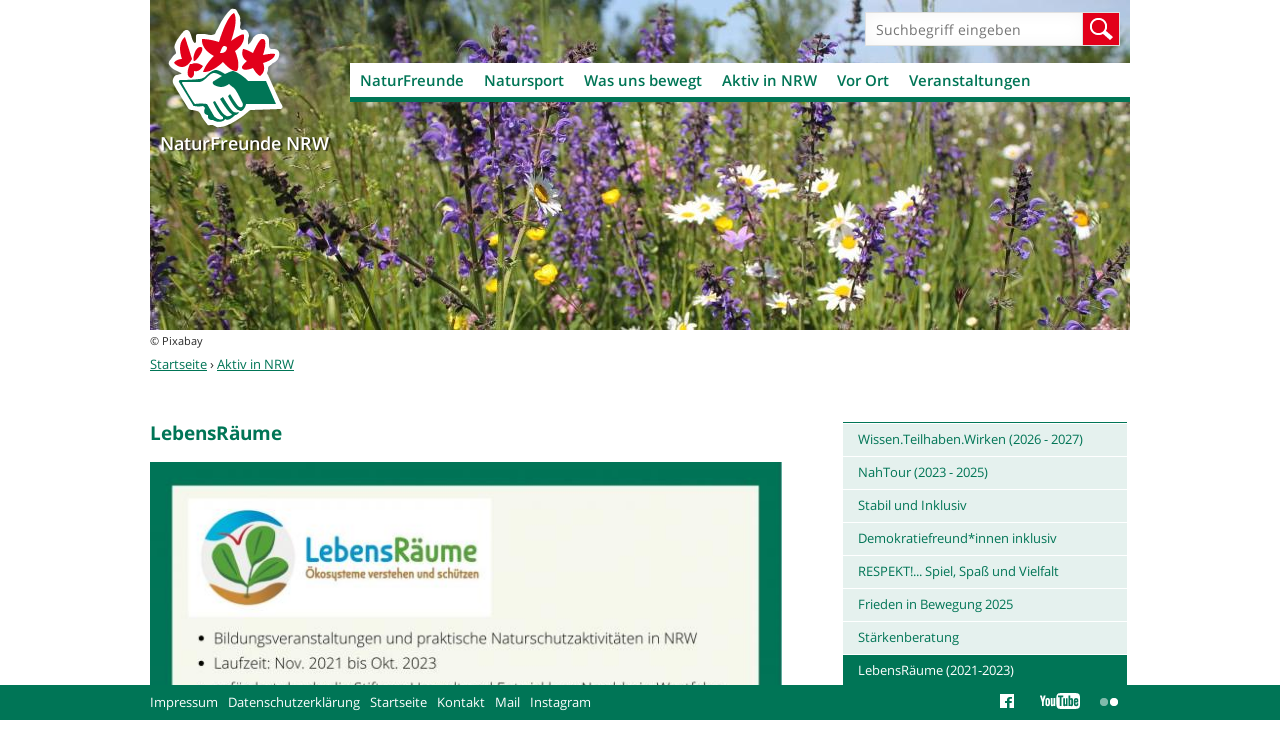

--- FILE ---
content_type: text/html; charset=utf-8
request_url: https://www.naturfreunde-nrw.de/lebensraeume?page=1
body_size: 23168
content:
<!DOCTYPE html>
<!--[if IEMobile 7]><html class="iem7"  lang="de" dir="ltr"><![endif]-->
<!--[if lte IE 6]><html class="lt-ie9 lt-ie8 lt-ie7"  lang="de" dir="ltr"><![endif]-->
<!--[if (IE 7)&(!IEMobile)]><html class="lt-ie9 lt-ie8"  lang="de" dir="ltr"><![endif]-->
<!--[if IE 8]><html class="lt-ie9"  lang="de" dir="ltr"><![endif]-->
<!--[if (gte IE 9)|(gt IEMobile 7)]><!--><html  lang="de" dir="ltr" prefix="og: http://ogp.me/ns# article: http://ogp.me/ns/article# book: http://ogp.me/ns/book# profile: http://ogp.me/ns/profile# video: http://ogp.me/ns/video# product: http://ogp.me/ns/product# content: http://purl.org/rss/1.0/modules/content/ dc: http://purl.org/dc/terms/ foaf: http://xmlns.com/foaf/0.1/ rdfs: http://www.w3.org/2000/01/rdf-schema# sioc: http://rdfs.org/sioc/ns# sioct: http://rdfs.org/sioc/types# skos: http://www.w3.org/2004/02/skos/core# xsd: http://www.w3.org/2001/XMLSchema#"><!--<![endif]-->

<head>
  <meta charset="utf-8" />
<link rel="shortcut icon" href="https://www.naturfreunde-nrw.de/sites/all/themes/nfd/images/favicon_0.ico" type="image/vnd.microsoft.icon" />
<meta name="description" content="Das Naturschutzprojekt „LebensRäume – Ökosysteme verstehen und schützen“ startete im November 2021 und wurde 2023 erfolgreich abgeschlossen." />
<meta name="generator" content="Drupal 7 (http://drupal.org)" />
<link rel="canonical" href="https://www.naturfreunde-nrw.de/lebensraeume" />
<link rel="shortlink" href="https://www.naturfreunde-nrw.de/node/1192614" />
<meta property="og:site_name" content="NaturFreunde NRW" />
<meta property="og:type" content="article" />
<meta property="og:url" content="https://www.naturfreunde-nrw.de/lebensraeume" />
<meta property="og:title" content="LebensRäume" />
<meta property="og:description" content="Das Naturschutzprojekt „LebensRäume – Ökosysteme verstehen und schützen“ startete im November 2021 und wurde 2023 erfolgreich abgeschlossen." />
<meta property="og:updated_time" content="2025-11-24T17:34:21+01:00" />
<meta property="og:image" content="https://www.naturfreunde-nrw.de/sites/naturfreunde-nrw.de/files/images/NF-LV-NRW_og_image.png" />
<meta property="og:image:url" content="https://www.naturfreunde-nrw.de/sites/naturfreunde-nrw.de/files/images/NF-LV-NRW_og_image.png" />
<meta name="twitter:card" content="summary" />
<meta name="twitter:url" content="https://www.naturfreunde-nrw.de/lebensraeume" />
<meta name="twitter:title" content="LebensRäume" />
<meta name="twitter:description" content="Das Naturschutzprojekt „LebensRäume – Ökosysteme verstehen und schützen“ startete im November 2021 und wurde 2023 erfolgreich abgeschlossen." />
<meta property="article:published_time" content="2021-11-02T18:42:31+01:00" />
<meta property="article:modified_time" content="2025-11-24T17:34:21+01:00" />
  <title>LebensRäume | Page 2 | NaturFreunde NRW</title>

      <meta name="MobileOptimized" content="width">
    <meta name="HandheldFriendly" content="true">
    <meta name="viewport" content="width=device-width, initial-scale=1.0" />
    <meta http-equiv="cleartype" content="on">

  <link type="text/css" rel="stylesheet" href="https://www.naturfreunde-nrw.de/sites/naturfreunde-nrw.de/files/css/css_lQaZfjVpwP_oGNqdtWCSpJT1EMqXdMiU84ekLLxQnc4.css" media="all" />
<link type="text/css" rel="stylesheet" href="https://www.naturfreunde-nrw.de/sites/naturfreunde-nrw.de/files/css/css_-2Pn5C1lYdWd6eUBNVZ7t-qFgfQ-n2_N0FZV129Jv3Y.css" media="all" />
<link type="text/css" rel="stylesheet" href="https://www.naturfreunde-nrw.de/sites/naturfreunde-nrw.de/files/css/css_88jbblpvWje7BaOr67c6V4Fu1e9JIV78-3ht78oNimQ.css" media="all" />
<link type="text/css" rel="stylesheet" href="https://www.naturfreunde-nrw.de/sites/naturfreunde-nrw.de/files/css/css_Nli3v9diuUOVZjgMzLM2jXD4mLPBv36ybIto-ke-cU4.css" media="all" />
<link type="text/css" rel="stylesheet" href="https://www.naturfreunde-nrw.de/sites/naturfreunde-nrw.de/files/css/css_4evx0fCQw0H9_dZSDt_JnSjZA04Q1gzMaiEJ55bVrSw.css" media="all" />
  <script src="https://www.naturfreunde-nrw.de/sites/naturfreunde-nrw.de/files/js/js_i9NufjfDOspjOmJjciXsp4UAk0UDk-hHgik712q8s30.js"></script>
<script src="https://www.naturfreunde-nrw.de/sites/all/libraries/mediaelement/build/mediaelement-and-player.min.js?v=2.1.6"></script>
<script src="https://www.naturfreunde-nrw.de/sites/naturfreunde-nrw.de/files/js/js_-i0e2yw5BN21UYCc-4154IFK_TWnipatwHjFrcxld4w.js"></script>
<script>document.createElement( "picture" );</script>
<script src="https://www.naturfreunde-nrw.de/sites/naturfreunde-nrw.de/files/js/js_nHtfRD-dTfmtJGqhnOfmCIXuRzVRC7qQcXw2YgPfigQ.js"></script>
<script src="https://www.naturfreunde-nrw.de/sites/naturfreunde-nrw.de/files/js/js_XT1Gccnl-oTCPVD1q0H9Ktb7aM1igpnUA12AiiYOKuU.js"></script>
<script>jQuery.extend(Drupal.settings, {"basePath":"\/","pathPrefix":"","setHasJsCookie":0,"ajaxPageState":{"theme":"nfd","theme_token":"8qAxYJBLUnc3MsmRpzADC5WjGpUtjhhgVMldy9qCU80","js":{"sites\/all\/modules\/contrib\/picture\/picturefill2\/picturefill.min.js":1,"sites\/all\/modules\/contrib\/picture\/picture.min.js":1,"sites\/all\/modules\/contrib\/jquery_update\/replace\/jquery\/1.12\/jquery.min.js":1,"misc\/jquery-extend-3.4.0.js":1,"misc\/jquery-html-prefilter-3.5.0-backport.js":1,"misc\/jquery.once.js":1,"misc\/drupal.js":1,"sites\/all\/libraries\/fitvids\/jquery.fitvids.js":1,"sites\/all\/modules\/contrib\/jquery_update\/js\/jquery_browser.js":1,"sites\/all\/libraries\/mediaelement\/build\/mediaelement-and-player.min.js":1,"sites\/all\/modules\/contrib\/admin_menu\/admin_devel\/admin_devel.js":1,"sites\/all\/modules\/contrib\/fitvids\/fitvids.js":1,"sites\/all\/modules\/custom\/w21_media\/js\/w21_media.js":1,"0":1,"public:\/\/languages\/de_Ws8j7d_3emx1AvEUsZmBcNFIxIwa8PwBvNO7f2GA59c.js":1,"sites\/all\/libraries\/colorbox\/jquery.colorbox-min.js":1,"sites\/all\/modules\/contrib\/colorbox\/js\/colorbox.js":1,"sites\/all\/modules\/contrib\/colorbox\/styles\/default\/colorbox_style.js":1,"sites\/all\/modules\/contrib\/mediaelement\/mediaelement.js":1,"sites\/all\/libraries\/svgxuse\/svgxuse.min.js":1,"sites\/all\/themes\/nfd\/js\/script.js":1},"css":{"modules\/system\/system.base.css":1,"modules\/system\/system.menus.css":1,"modules\/system\/system.messages.css":1,"modules\/system\/system.theme.css":1,"sites\/all\/libraries\/mediaelement\/build\/mediaelementplayer.min.css":1,"modules\/comment\/comment.css":1,"sites\/all\/modules\/contrib\/date\/date_repeat_field\/date_repeat_field.css":1,"modules\/field\/theme\/field.css":1,"sites\/all\/modules\/contrib\/fitvids\/fitvids.css":1,"modules\/node\/node.css":1,"sites\/all\/modules\/contrib\/picture\/picture_wysiwyg.css":1,"modules\/search\/search.css":1,"modules\/user\/user.css":1,"sites\/all\/modules\/contrib\/views\/css\/views.css":1,"sites\/all\/modules\/contrib\/ckeditor\/css\/ckeditor.css":1,"sites\/all\/modules\/contrib\/colorbox\/styles\/default\/colorbox_style.css":1,"sites\/all\/modules\/contrib\/ctools\/css\/ctools.css":1,"sites\/all\/modules\/contrib\/panels\/css\/panels.css":1,"sites\/all\/modules\/contrib\/panels\/plugins\/layouts\/flexible\/flexible.css":1,"public:\/\/ctools\/css\/d1e0ead59d4bfc93a2b134f47e984a7a.css":1,"sites\/all\/themes\/nfd\/system.menus.css":1,"sites\/all\/themes\/nfd\/system.messages.css":1,"sites\/all\/themes\/nfd\/system.theme.css":1,"sites\/all\/themes\/nfd\/css\/styles.css":1}},"colorbox":{"opacity":"0.85","current":"{current} von {total}","previous":"\u00ab Zur\u00fcck","next":"Weiter \u00bb","close":"Schlie\u00dfen","maxWidth":"98%","maxHeight":"98%","fixed":true,"mobiledetect":true,"mobiledevicewidth":"480px","file_public_path":"\/sites\/naturfreunde-nrw.de\/files","specificPagesDefaultValue":"admin*\nimagebrowser*\nimg_assist*\nimce*\nnode\/add\/*\nnode\/*\/edit\nprint\/*\nprintpdf\/*\nsystem\/ajax\nsystem\/ajax\/*"},"mediaelementAll":true,"mediaelement":{".mediaelement-formatter-identifier-1769259845-0":{"opts":{"videoHeight":"362","videoWidth":"642"},"controls":true}},"better_exposed_filters":{"views":{"events_list":{"displays":{"block_1":{"filters":[]}}},"kontextblocks":{"displays":{"panel_tags":{"filters":[]},"panel_links":{"filters":[]},"panel_download":{"filters":[]}}},"houses_list":{"displays":{"pane_houses":{"filters":[]}}},"ortsgruppenliste":{"displays":{"panel_ortsgruppen":{"filters":[]}}},"artikel_liste":{"displays":{"panel_pages_artikel":{"filters":[]}}},"stage":{"displays":{"block_pages":{"filters":[]}}}}},"fitvids":{"custom_domains":[],"selectors":["body"],"simplifymarkup":1},"nfd_custom":{"mediaData":[{"entityID":"1806","type":"image","title":"","img":{"alt":"","title":"","url":"https:\/\/www.naturfreunde-nrw.de\/system\/files\/images\/infokasten_mit_logo.jpg","teaser":"https:\/\/www.naturfreunde-nrw.de\/system\/files\/styles\/desktop_nfd_1x_teaser_list\/private\/images\/infokasten_mit_logo.jpg?itok=YV23fq68","full":"https:\/\/www.naturfreunde-nrw.de\/system\/files\/styles\/gallery\/private\/images\/infokasten_mit_logo.jpg?itok=rvSDFlWS"},"caption":null,"license":null,"copyright":null}],"mediaTokenData":[{"entityID":"1878","type":"video","title":"LebensR\u00e4ume_Werbevideo_Andr\u00e9 Stinka","caption":null,"license":null,"copyright":{"title":"NaturFreunde NRW e.V.","url":null}},{"entityID":"185","type":"image","title":"","img":{"alt":"","title":"","url":"https:\/\/www.naturfreunde-nrw.de\/system\/files\/images\/sue_logo_foerderung.jpg","teaser":"https:\/\/www.naturfreunde-nrw.de\/system\/files\/styles\/desktop_nfd_1x_teaser_list\/private\/images\/sue_logo_foerderung.jpg?itok=oE3UNUba","full":"https:\/\/www.naturfreunde-nrw.de\/system\/files\/styles\/gallery\/private\/images\/sue_logo_foerderung.jpg?itok=nJiwmQpV"},"caption":null,"license":null,"copyright":{"title":"Stiftung Umwelt und Entwicklung NRW","url":null}}],"mediaToken2Data":[]},"urlIsAjaxTrusted":{"\/lebensraeume?page=1":true}});</script>
      <!--[if lt IE 9]>
    <script src="/sites/all/themes/zen/js/html5-respond.js"></script>
    <![endif]-->
  </head>
<body class="html not-front not-logged-in no-sidebars page-node page-node- page-node-1192614 node-type-seite section-lebensraeume page-panels has-stage " >
      <p id="skip-link">
      <a href="#main-menu" class="element-invisible element-focusable">Jump to navigation</a>
    </p>
      
<div id="page" class="stage">

  <div id="navigation">
      <button class="toggle-menu" type="button">Menü</button>
          </div>

  <header class="header" id="header" role="banner">

          <a href="/" title="Startseite" rel="home" class="header__logo" id="logo"><img src="https://www.naturfreunde-nrw.de/sites/all/themes/nfd/images/nfd-logo.png" alt="Startseite" class="header__logo-image" /></a>
    
          <div class="header__name-and-slogan" id="name-and-slogan">
                  <h2 class="header__site-name" id="site-name">
            <a href="/" title="Startseite" class="header__site-link" rel="home"><span>NaturFreunde NRW</span></a>
          </h2>
        
              </div>
    
    
      <div class="header__region region region-header">
    <div id="block-views-stage-block-pages" class="block block-views first odd">

      
  <div class="view view-stage view-id-stage view-display-id-block_pages view-dom-id-45b27f2e60b60486d323dfd69dec877e">
        
  
  
      <div class="view-content">
        <div class="views-row views-row-1 views-row-odd views-row-first views-row-last">
      
  <div class="views-field views-field-field-headerimage">        <div class="field-content"><div class="entity entity-media media-image media-nfd-stage media-id-1910 clearfix" about="/media/image/1910" typeof="">
  <figure>
    <div class="field field-name-field-image field-type-image field-label-hidden"><div class="field-items"><div class="field-item even"><picture  title="Blumenwiese">
<!--[if IE 9]><video style="display: none;"><![endif]-->
<source srcset="https://www.naturfreunde-nrw.de/system/files/styles/mobile_nfd_1_5x_stage/private/images/flower-meadow-4005255_19201.jpg?itok=ub1l0lZz&amp;timestamp=1658239089 1.5x, https://www.naturfreunde-nrw.de/system/files/styles/mobile_nfd_1x_stage/private/images/flower-meadow-4005255_19201.jpg?itok=Uw1M9g9X&amp;timestamp=1658239089 1x, https://www.naturfreunde-nrw.de/system/files/styles/mobile_nfd_2x_stage/private/images/flower-meadow-4005255_19201.jpg?itok=ArDnlqrG&amp;timestamp=1658239089 2x, https://www.naturfreunde-nrw.de/system/files/styles/mobile_nfd_3x_stage/private/images/flower-meadow-4005255_19201.jpg?itok=XI_pCGWg&amp;timestamp=1658239089 3x" media="all and (max-width: 539px)" />
<source srcset="https://www.naturfreunde-nrw.de/system/files/styles/tablet_nfd_1_5x_stage/private/images/flower-meadow-4005255_19201.jpg?itok=svAtRb-j&amp;timestamp=1658239089 1.5x, https://www.naturfreunde-nrw.de/system/files/styles/tablet_nfd_1x_stage/private/images/flower-meadow-4005255_19201.jpg?itok=ROwuWA3m&amp;timestamp=1658239089 1x, https://www.naturfreunde-nrw.de/system/files/styles/tablet_nfd_2x_stage/private/images/flower-meadow-4005255_19201.jpg?itok=JyeUDXxS&amp;timestamp=1658239089 2x, https://www.naturfreunde-nrw.de/system/files/styles/tablet_nfd_3x_stage/private/images/flower-meadow-4005255_19201.jpg?itok=3BX4MnhH&amp;timestamp=1658239089 3x" media="all and (max-width: 979px) and (min-width: 540px)" />
<source srcset="https://www.naturfreunde-nrw.de/system/files/styles/desktop_nfd_1_5x_stage/private/images/flower-meadow-4005255_19201.jpg?itok=hTIF7ygF&amp;timestamp=1658239089 1.5x, https://www.naturfreunde-nrw.de/system/files/styles/desktop_nfd_1x_stage/private/images/flower-meadow-4005255_19201.jpg?itok=opgIgo0D&amp;timestamp=1658239089 1x, https://www.naturfreunde-nrw.de/system/files/styles/desktop_nfd_2x_stage/private/images/flower-meadow-4005255_19201.jpg?itok=NhoHTl7i&amp;timestamp=1658239089 2x, https://www.naturfreunde-nrw.de/system/files/styles/desktop_nfd_3x_stage/private/images/flower-meadow-4005255_19201.jpg?itok=8EhVgHEw&amp;timestamp=1658239089 3x" media="all and (min-width: 980px)" />
<!--[if IE 9]></video><![endif]-->
<img  src="https://www.naturfreunde-nrw.de/system/files/styles/desktop_nfd_3x_stage/private/images/flower-meadow-4005255_19201.jpg?itok=8EhVgHEw&amp;timestamp=1658239089" alt="Blumenwiese" title="Blumenwiese" />
</picture></div></div></div>      </figure>
  <div class="field field-name-field-copyright field-type-link-field field-label-hidden"><div class="field-items"><div class="field-item even">&copy; Pixabay</div></div></div></div>
</div>  </div>  </div>
    </div>
  
  
  
  
  
  
</div>
</div>
<div id="block-search-form" class="block block-search even" role="search">

      
  <form action="/lebensraeume?page=1" method="post" id="search-block-form" accept-charset="UTF-8"><div><div class="container-inline">
      <h2 class="element-invisible">Suchformular</h2>
    <div class="form-item form-type-textfield form-item-search-block-form">
  <label class="element-invisible" for="edit-search-block-form--2">Suche </label>
 <input title="Geben Sie die Begriffe ein, nach denen Sie suchen." placeholder="Suchbegriff eingeben" type="text" id="edit-search-block-form--2" name="search_block_form" value="" size="15" maxlength="128" class="form-text" />
</div>
<div class="form-actions form-wrapper" id="edit-actions"><input type="submit" id="edit-submit" name="op" value="Suche" class="form-submit" /></div><input type="hidden" name="form_build_id" value="form-VWJszh1f8lg6-YWhYQ9HZ3QRCoWF6_OdsdVe6hFlbRc" />
<input type="hidden" name="form_id" value="search_block_form" />
</div>
</div></form>
</div>
<div id="block-menu-block-3" class="block block-menu-block last odd" role="navigation">

      
  <div class="menu-block-wrapper menu-block-3 menu-name-main-menu parent-mlid-0 menu-level-1">
  <ul class="menu"><li class="menu__item is-expanded first expanded menu-mlid-3754"><a href="/naturfreunde-nrw" class="menu__link">NaturFreunde</a><ul class="menu"><li class="menu__item is-expanded first expanded menu-mlid-3755"><a href="/naturfreunde-nrw" class="menu__link">Über uns</a><ul class="menu"><li class="menu__item is-leaf first last leaf menu-mlid-4431"><a href="/geschichte" class="menu__link">Unsere Geschichte</a></li>
</ul></li>
<li class="menu__item is-leaf leaf menu-mlid-3761"><a href="/landesvorstand-naturfreunde-nrw" class="menu__link">Landesvorstand</a></li>
<li class="menu__item is-leaf leaf menu-mlid-3762"><a href="/landesgeschaeftsstellen-naturfreunde-nrw" class="menu__link">Landesgeschäftsstellen</a></li>
<li class="menu__item is-leaf leaf menu-mlid-3763"><a href="/informationen-naturfreunde-nrw" class="menu__link">WIR - Informationen der Naturfreunde NRW</a></li>
<li class="menu__item is-leaf leaf menu-mlid-3764"><a href="/naturfreundejugend-nrw" class="menu__link">Naturfreundejugend NRW</a></li>
<li class="menu__item is-leaf leaf menu-mlid-3765"><a href="/landesverband-teutoburger-wald-weserbergland" class="menu__link">Landesverband Teutoburger Wald</a></li>
<li class="menu__item is-leaf leaf menu-mlid-3766"><a href="/mitglied" class="menu__link">Mitglied werden</a></li>
<li class="menu__item is-leaf leaf menu-mlid-5884"><a href="/online-mitglied-werden" class="menu__link">Online Mitgliedschaftsformular</a></li>
<li class="menu__item is-leaf leaf menu-mlid-3767"><a href="/spenden" class="menu__link">Spenden</a></li>
<li class="menu__item is-leaf leaf menu-mlid-5850"><a href="/anmeldung-newsletter" class="menu__link">Newsletter</a></li>
<li class="menu__item is-leaf last leaf menu-mlid-6119"><a href="/exklusive-vorteile-mitglieder" class="menu__link">Exklusive Vorteile für Mitglieder</a></li>
</ul></li>
<li class="menu__item is-expanded expanded menu-mlid-3756"><a href="/natursport" class="menu__link">Natursport</a><ul class="menu"><li class="menu__item is-leaf first leaf menu-mlid-3768"><a href="/bergsteigen-nrw" class="menu__link">Bergsteigen</a></li>
<li class="menu__item is-leaf leaf menu-mlid-3769"><a href="/geocaching-nrw" class="menu__link">Geocaching</a></li>
<li class="menu__item is-leaf leaf menu-mlid-3772"><a href="/radtouristik-nrw" class="menu__link">Radtouristik</a></li>
<li class="menu__item is-leaf leaf menu-mlid-3773"><a href="/schneesport-nrw" class="menu__link">Schneesport</a></li>
<li class="menu__item is-leaf last leaf menu-mlid-3775"><a href="/wandern-naturfreunden-nrw" class="menu__link">Wandern</a></li>
</ul></li>
<li class="menu__item is-expanded expanded menu-mlid-3757"><a href="/uns-bewegt" class="menu__link">Was uns bewegt</a><ul class="menu"><li class="menu__item is-leaf first leaf menu-mlid-3774"><a href="/umwelt-naturschutz" class="menu__link">Umwelt- und Naturschutz</a></li>
<li class="menu__item is-leaf leaf menu-mlid-5851"><a href="/klimaschutz" class="menu__link">Klimaschutz</a></li>
<li class="menu__item is-leaf leaf menu-mlid-4640"><a href="/nachhaltigkeit" class="menu__link">Nachhaltigkeit</a></li>
<li class="menu__item is-leaf leaf menu-mlid-5852"><a href="/frieden" class="menu__link">Frieden</a></li>
<li class="menu__item is-leaf leaf menu-mlid-5872"><a href="/kein-raum-diskriminierung" class="menu__link">Kein Raum für Diskriminierung</a></li>
<li class="menu__item is-leaf leaf menu-mlid-4430"><a href="/gerechte-gesellschaft-alle" class="menu__link">Gerechte Gesellschaft</a></li>
<li class="menu__item is-leaf leaf menu-mlid-3770"><a href="/kultur-nrw" class="menu__link">Kultur</a></li>
<li class="menu__item is-leaf last leaf menu-mlid-3771"><a href="/natur-heimatkunde-nrw" class="menu__link">Natur- und Heimatkunde</a></li>
</ul></li>
<li class="menu__item is-active-trail is-expanded expanded active-trail menu-mlid-3758"><a href="/veranstaltungen-naturfreunde-nrw" class="menu__link is-active-trail active-trail">Aktiv in NRW</a><ul class="menu"><li class="menu__item is-expanded first expanded menu-mlid-6125"><a href="/wissenteilhabenwirken" class="menu__link">Wissen.Teilhaben.Wirken (2026 - 2027)</a><ul class="menu"><li class="menu__item is-leaf first leaf menu-mlid-6126"><a href="/wissenwirkenwandeln" class="menu__link">Wissen.Wirken.Wandeln.</a></li>
<li class="menu__item is-leaf leaf menu-mlid-6127"><a href="/wissenteilengestalten" class="menu__link">Wissen.Teilen.Gestalten.</a></li>
<li class="menu__item is-leaf last leaf menu-mlid-6128"><a href="/projektteam" class="menu__link">Das Projektteam</a></li>
</ul></li>
<li class="menu__item is-expanded expanded menu-mlid-6070"><a href="/nahtour-erlebnisse-vor-ort" class="menu__link">NahTour (2023 - 2025)</a><ul class="menu"><li class="menu__item is-leaf first leaf menu-mlid-6071"><a href="/projekt-team-nahtour" class="menu__link">Projekt-Team NahTour</a></li>
<li class="menu__item is-expanded expanded menu-mlid-6074"><a href="/naturfreunde-rucksack" class="menu__link">Unser NaturFreunde-Rucksack</a><ul class="menu"><li class="menu__item is-leaf first leaf menu-mlid-6118"><a href="/preise-ausleihbedingungen" class="menu__link">Preise und Ausleihbedingungen</a></li>
<li class="menu__item is-leaf leaf menu-mlid-6108"><a href="/naturfreundehaus-berg" class="menu__link">Naturfreundehaus Berg</a></li>
<li class="menu__item is-leaf leaf menu-mlid-6109"><a href="/naturfreundegarten-bonn" class="menu__link">Naturfreundegarten Bonn</a></li>
<li class="menu__item is-leaf leaf menu-mlid-6111"><a href="/naturfreundehaus-bottrop" class="menu__link">Naturfreundehaus Bottrop</a></li>
<li class="menu__item is-leaf leaf menu-mlid-6110"><a href="/naturfreundehaus-ebberg" class="menu__link">Naturfreundehaus Ebberg</a></li>
<li class="menu__item is-leaf leaf menu-mlid-6113"><a href="/naturfreundehuette-hamm-werries" class="menu__link">Naturfreundehütte in Hamm-Werries</a></li>
<li class="menu__item is-leaf leaf menu-mlid-6112"><a href="/naturfreundehaus-holzerbachtal" class="menu__link">Naturfreundehaus Holzerbachtal</a></li>
<li class="menu__item is-leaf leaf menu-mlid-6114"><a href="/naturfreundehaus-kaete-strobel" class="menu__link">Naturfreundehaus Käte-Strobel</a></li>
<li class="menu__item is-leaf leaf menu-mlid-6116"><a href="/naturfreundehaus-mollseifen" class="menu__link">Naturfreundehaus Mollseifen</a></li>
<li class="menu__item is-leaf leaf menu-mlid-6115"><a href="/naturfreundehaus-neuenkamp" class="menu__link">NaturFreundehaus Neuenkamp</a></li>
<li class="menu__item is-leaf last leaf menu-mlid-6117"><a href="/naturfreundehaus-teutoburg" class="menu__link">Naturfreundehaus Teutoburg</a></li>
</ul></li>
<li class="menu__item is-leaf leaf menu-mlid-6073"><a href="/nahtour-studie" class="menu__link">Mach mit bei unserer NahTour-Studie!</a></li>
<li class="menu__item is-expanded expanded menu-mlid-6088"><a href="/unterstuetzerinnen" class="menu__link">Unterstützer*innen von NahTour</a><ul class="menu"><li class="menu__item is-collapsed first last collapsed menu-mlid-6087"><a href="/spenden-0" class="menu__link">Spenden für NahTour</a></li>
</ul></li>
<li class="menu__item is-leaf last leaf menu-mlid-6072"><a href="/nahtour-infomaterialien-zum-download" class="menu__link">NahTour-Broschüre zum Download</a></li>
</ul></li>
<li class="menu__item is-expanded expanded menu-mlid-6120"><a href="/stabil-inklusiv" class="menu__link">Stabil und Inklusiv</a><ul class="menu"><li class="menu__item is-leaf first last leaf menu-mlid-6121"><a href="/willkommen-demokratiezentrum-fritz-bohne" class="menu__link">Willkommen im Demokratiezentrum Fritz Bohne</a></li>
</ul></li>
<li class="menu__item is-leaf leaf menu-mlid-5692"><a href="https://demokratiefreundinneninklusiv.de/" target="_blank" class="menu__link">Demokratiefreund*innen inklusiv</a></li>
<li class="menu__item is-leaf leaf menu-mlid-6101"><a href="/respekt-spiel-spass-vielfalt" class="menu__link">RESPEKT!... Spiel, Spaß und Vielfalt</a></li>
<li class="menu__item is-leaf leaf menu-mlid-5380"><a href="/frieden-in-bewegung-naturfreunde-nrw" class="menu__link">Frieden in Bewegung 2025</a></li>
<li class="menu__item is-expanded expanded menu-mlid-4797"><a href="/staerkenberatung-naturfreunde-nrw" class="menu__link">Stärkenberatung</a><ul class="menu"><li class="menu__item is-leaf first leaf menu-mlid-5419"><a href="/krisen-newsletter-staerkenberaterin-staerkenberatung-nrw" class="menu__link">Krisen - Newsletter &quot;DIE STÄRKENBERATERIN&quot;</a></li>
<li class="menu__item is-leaf leaf menu-mlid-4984"><a href="/staerkenberatung-das-kann-sie" class="menu__link">Stärkenberatung: Das kann sie!</a></li>
<li class="menu__item is-leaf leaf menu-mlid-4986"><a href="/Staerkenberater%2Ain%20werden" class="menu__link">Stärkenberater*in werden</a></li>
<li class="menu__item is-leaf leaf menu-mlid-4819"><a href="/staerkenteam" class="menu__link">Das StärkenTeam</a></li>
<li class="menu__item is-leaf leaf menu-mlid-4818"><a href="/staerkenberatungsausbildung" class="menu__link">Stärkenberatungsausbildung</a></li>
<li class="menu__item is-leaf last leaf menu-mlid-4985"><a href="/staerkenberaterinnen-anfragen" class="menu__link">Stärkenberater*innen anfragen</a></li>
</ul></li>
<li class="menu__item is-active is-active-trail is-expanded expanded active-trail active menu-mlid-5723"><a href="/lebensraeume" class="menu__link is-active-trail active-trail active">LebensRäume (2021-2023)</a><ul class="menu"><li class="menu__item is-leaf first leaf menu-mlid-5730"><a href="/projekt-team-kontakt-1" class="menu__link">Projekt-Team &quot;LebensRäume&quot;</a></li>
<li class="menu__item is-leaf leaf menu-mlid-5738"><a href="/infomaterial-download" class="menu__link">Infomaterial zum Download</a></li>
<li class="menu__item is-expanded expanded menu-mlid-5737"><a href="/veranstaltungen-aktionen" class="menu__link">Veranstaltungen, Wettbewerbe &amp; Aktionen</a><ul class="menu"><li class="menu__item is-leaf first leaf menu-mlid-5873"><a href="/fotowettbewerb" class="menu__link">Fotowettbewerb</a></li>
<li class="menu__item is-leaf last leaf menu-mlid-5883"><a href="/kindermalwettbewerb-naturfreunde-bottrop" class="menu__link">Kindermalwettbewerb Bottrop</a></li>
</ul></li>
<li class="menu__item is-leaf leaf menu-mlid-5763"><a href="/newsletter-archiv" class="menu__link">Newsletter-Archiv</a></li>
<li class="menu__item is-expanded last expanded menu-mlid-6038"><a href="/waldlehrpfad-eschweiler" class="menu__link">Waldlehrpfad Eschweiler</a><ul class="menu"><li class="menu__item is-leaf first leaf menu-mlid-6039"><a href="/sandbirke-betula-pendula" class="menu__link">Die Sand-Birke</a></li>
<li class="menu__item is-leaf leaf menu-mlid-6040"><a href="/europaeische-laerche-larix-decidua" class="menu__link">Die Europäische Lärche</a></li>
<li class="menu__item is-leaf leaf menu-mlid-6041"><a href="/eichenstation" class="menu__link">Die Eichenstation</a></li>
<li class="menu__item is-leaf leaf menu-mlid-6042"><a href="/kieferfoehre-pinus-sylvestris" class="menu__link">Die Kiefernstation</a></li>
<li class="menu__item is-leaf leaf menu-mlid-6043"><a href="/wildkirschevogelkirsche-prunus-avium" class="menu__link">Die Vogelkirsche</a></li>
<li class="menu__item is-leaf leaf menu-mlid-6044"><a href="/tannenstation" class="menu__link">Die Tannenstation</a></li>
<li class="menu__item is-leaf leaf menu-mlid-6045"><a href="/gemeine-esche-fraxinus-excelsior" class="menu__link">Die Gemeine Esche</a></li>
<li class="menu__item is-leaf leaf menu-mlid-6046"><a href="/ebereschevogelbeere-sorbus-aucuparia" class="menu__link">Die Eberesche</a></li>
<li class="menu__item is-leaf leaf menu-mlid-6047"><a href="/douglasie-pseudotsuga-menziesii" class="menu__link">Die Douglasie</a></li>
<li class="menu__item is-leaf leaf menu-mlid-6048"><a href="/ahorn" class="menu__link">Die Ahorngruppe</a></li>
<li class="menu__item is-leaf leaf menu-mlid-6049"><a href="/buche" class="menu__link">Die Buchengruppe</a></li>
<li class="menu__item is-leaf leaf menu-mlid-6050"><a href="/rot-schwarzerle-alnus-glutinosa" class="menu__link">Die Rot-/Schwarzerle</a></li>
<li class="menu__item is-leaf leaf menu-mlid-6051"><a href="/robinie-robinia-pseudoacacia" class="menu__link">Die Robinie</a></li>
<li class="menu__item is-leaf leaf menu-mlid-6052"><a href="/esskastanie-castanea-sativa" class="menu__link">Die Esskastanie</a></li>
<li class="menu__item is-leaf leaf menu-mlid-6053"><a href="/zitterpappelespe-populus-tremula" class="menu__link">Die Zitterpappel</a></li>
<li class="menu__item is-leaf leaf menu-mlid-6054"><a href="/naturfenster" class="menu__link">Das Naturfenster</a></li>
<li class="menu__item is-leaf leaf menu-mlid-6055"><a href="/habitat-baeume" class="menu__link">Habitat-Bäume</a></li>
<li class="menu__item is-leaf leaf menu-mlid-6056"><a href="/bienenstand" class="menu__link">Der Bienenstand</a></li>
<li class="menu__item is-leaf last leaf menu-mlid-6057"><a href="/waldgemeinschaft" class="menu__link">Die Waldgemeinschaft</a></li>
</ul></li>
</ul></li>
<li class="menu__item is-expanded expanded menu-mlid-5226"><a href="/proinsekt-nrw" class="menu__link">ProInsekt (2019 - 2021)</a><ul class="menu"><li class="menu__item is-leaf first leaf menu-mlid-5276"><a href="/projekt-team-kontakt-0" class="menu__link">Projekt-Team &quot;ProInsekt&quot;</a></li>
<li class="menu__item is-leaf leaf menu-mlid-5532"><a href="/pressespiegel-proinsekt" class="menu__link">Pressespiegel ProInsekt</a></li>
<li class="menu__item is-leaf leaf menu-mlid-5488"><a href="/proinsekt-fotowettbewerb-1552021" class="menu__link">ProInsekt Fotowettbewerb (bis 15.5.2021)</a></li>
<li class="menu__item is-leaf leaf menu-mlid-5393"><a href="/informationsmaterialien-anleitungen" class="menu__link">Informationsmaterialien und Anleitungen</a></li>
<li class="menu__item is-leaf leaf menu-mlid-5367"><a href="/proinsekt-veranstaltungen" class="menu__link">ProInsekt Veranstaltungen</a></li>
<li class="menu__item is-leaf leaf menu-mlid-5394"><a href="/europaeische-buergerinitiative-bienen-bauern-retten-unterschriften-sammeln" class="menu__link">Europäische Bürgerinitiative &quot;Bienen und Bauern retten&quot; - Unterschriften sammeln!</a></li>
<li class="menu__item is-leaf leaf menu-mlid-5553"><a href="/petition-mehr-artenvielfalt-oeffentlichen-gruen" class="menu__link">Petition &quot;Mehr Artenvielfalt im öffentlichen Grün&quot;</a></li>
<li class="menu__item is-expanded last expanded menu-mlid-5481"><a href="/vi-artenvielfalt-nrw" class="menu__link">Volksinitiative Artenvielfalt NRW (2020-2021)</a><ul class="menu"><li class="menu__item is-leaf first last leaf menu-mlid-5480"><a href="/forderungen-vi-artenvielfalt" class="menu__link">Forderungen der VI Artenvielfalt</a></li>
</ul></li>
</ul></li>
<li class="menu__item is-expanded expanded menu-mlid-3778"><a href="/wasserwege-projekt-naturfreunde-nrw" class="menu__link">WasserWege (2017 - 2019)</a><ul class="menu"><li class="menu__item is-leaf first leaf menu-mlid-4798"><a href="/aktiv" class="menu__link">Aktiv werden</a></li>
<li class="menu__item is-leaf leaf menu-mlid-4799"><a href="/projekt-team-kontakt" class="menu__link">Projektteam &quot;WasserWege&quot;</a></li>
<li class="menu__item is-leaf leaf menu-mlid-4918"><a href="/wasserweg-unterbacher-see-elbsee" class="menu__link">WasserWeg Unterbacher See / Elbsee (Düsseldorf)</a></li>
<li class="menu__item is-leaf leaf menu-mlid-4801"><a href="/wasserweg-omerbachinde-eschweiler-aachen" class="menu__link">WasserWeg Omerbach/Inde (Eschweiler, bei Aachen)</a></li>
<li class="menu__item is-leaf leaf menu-mlid-4987"><a href="/wasserweg-blausteinsee-eschweiler-aachen-0" class="menu__link">WasserWeg Blausteinsee (Eschweiler, bei Aachen)</a></li>
<li class="menu__item is-leaf leaf menu-mlid-4849"><a href="/wasserweg-lippe-hamm" class="menu__link">WasserWeg Lippe (Hamm)</a></li>
<li class="menu__item is-leaf leaf menu-mlid-4868"><a href="/wasserweg-wurmworm-herzogenrathkerkrade-nl" class="menu__link">WasserWeg Wurm (Herzogenrath)</a></li>
<li class="menu__item is-leaf leaf menu-mlid-5152"><a href="/wasserweg-deilbach-essen" class="menu__link">WasserWeg Deilbach (Essen)</a></li>
<li class="menu__item is-leaf last leaf menu-mlid-5153"><a href="/willi-lohbach-weg-wasserweg-wupper-solingen" class="menu__link">Willi-LohbachWeg/WasserWeg Wupper (Solingen)</a></li>
</ul></li>
<li class="menu__item is-leaf leaf menu-mlid-3779"><a href="/veranstaltungen-naturfreunde-nrw" class="menu__link">Veranstaltungen der NaturFreunde NRW</a></li>
<li class="menu__item is-leaf last leaf menu-mlid-4802"><a href="/flusslandschaft-201819-lippe" class="menu__link">Flusslandschaft 2018/19: Die Lippe</a></li>
</ul></li>
<li class="menu__item is-expanded expanded menu-mlid-3759"><a href="/ortsgruppen" class="menu__link">Vor Ort</a><ul class="menu"><li class="menu__item is-expanded first expanded menu-mlid-3365"><a href="/ortsgruppen" class="menu__link">Ortsgruppen</a><ul class="menu"><li class="menu__item is-leaf first last leaf menu-mlid-5880"><a href="/ortsgruppe-muenster" class="menu__link">Ortsgruppe Münster</a></li>
</ul></li>
<li class="menu__item is-leaf leaf menu-mlid-3370"><a href="/naturfreunde-haeuser" class="menu__link">Naturfreundehäuser</a></li>
<li class="menu__item is-leaf leaf menu-mlid-3760"><a href="/natura-trails-nrw" class="menu__link">Natura Trails</a></li>
<li class="menu__item is-leaf last leaf menu-mlid-3780"><a href="/gute-beispiele-naturfreunde-nrw" class="menu__link">Gute Beispiele</a></li>
</ul></li>
<li class="menu__item is-leaf last leaf menu-mlid-3396"><a href="/veranstaltungen" class="menu__link">Veranstaltungen</a></li>
</ul></div>

</div>
  </div>

  </header>

  <div id="main" class="gridsection group">


    <div id="content" class="gridcol first span_3_of_4" role="main">
            <nav class="breadcrumb" role="navigation"><h2 class="element-invisible">Sie sind hier</h2><ol><li><a href="/">Startseite</a> › </li><li><a href="/veranstaltungen-naturfreunde-nrw">Aktiv in NRW</a></li></ol></nav>      <a id="main-content"></a>
                                                


<div class="panel-flexible panels-flexible-header_2_spalten_und_footer clearfix" >
<div class="panel-flexible-inside panels-flexible-header_2_spalten_und_footer-inside">
<div class="panels-flexible-row panels-flexible-row-header_2_spalten_und_footer-main-row panels-flexible-row-first clearfix">
  <div class="inside panels-flexible-row-inside panels-flexible-row-header_2_spalten_und_footer-main-row-inside panels-flexible-row-inside-first clearfix">
<div class="panels-flexible-region panels-flexible-region-header_2_spalten_und_footer-center panels-flexible-region-first panels-flexible-region-last">
  <div class="inside panels-flexible-region-inside panels-flexible-region-header_2_spalten_und_footer-center-inside panels-flexible-region-inside-first panels-flexible-region-inside-last">
  </div>
</div>
  </div>
</div>
<div class="panels-flexible-row panels-flexible-row-header_2_spalten_und_footer-1 clearfix ">
  <div class="inside panels-flexible-row-inside panels-flexible-row-header_2_spalten_und_footer-1-inside clearfix">
<div class="panels-flexible-region panels-flexible-region-header_2_spalten_und_footer-region panels-flexible-region-first panels-flexible-region-last ">
  <div class="inside panels-flexible-region-inside panels-flexible-region-header_2_spalten_und_footer-region-inside panels-flexible-region-inside-first panels-flexible-region-inside-last">
  </div>
</div>
  </div>
</div>
<div class="panels-flexible-row panels-flexible-row-header_2_spalten_und_footer-2 clearfix ">
  <div class="inside panels-flexible-row-inside panels-flexible-row-header_2_spalten_und_footer-2-inside clearfix">
<div class="panels-flexible-column panels-flexible-column-header_2_spalten_und_footer-3 panels-flexible-column-first ">
  <div class="inside panels-flexible-column-inside panels-flexible-column-header_2_spalten_und_footer-3-inside panels-flexible-column-inside-first">
<div class="panels-flexible-row panels-flexible-row-header_2_spalten_und_footer-5 panels-flexible-row-first clearfix Zentriert">
  <div class="inside panels-flexible-row-inside panels-flexible-row-header_2_spalten_und_footer-5-inside panels-flexible-row-inside-first clearfix">
<div class="panels-flexible-region panels-flexible-region-header_2_spalten_und_footer-zentriert panels-flexible-region-first panels-flexible-region-last ">
  <div class="inside panels-flexible-region-inside panels-flexible-region-header_2_spalten_und_footer-zentriert-inside panels-flexible-region-inside-first panels-flexible-region-inside-last">
<div class="panel-pane pane-node-title" >
  
      
  
  <h1>LebensRäume</h1>

  
  </div>
<div class="panel-pane pane-entity-view pane-node" >
  
      
  
  <article class="node-1192614 node node-seite node-promoted view-mode-full clearfix" about="/lebensraeume" typeof="sioc:Item foaf:Document">

      <header>
                  <span property="dc:title" content="LebensRäume" class="rdf-meta element-hidden"></span>
      
          </header>
  
  <div class="field field-name-field-images field-type-entityreference field-label-hidden"><div class="field-items"><div class="field-item even"><div class="entity entity-media media-image media-nfd-content-full-100 media-id-1806 clearfix" about="/media/image/1806" typeof="">
  <figure>
    <div class="field field-name-field-image field-type-image field-label-hidden"><div class="field-items"><div class="field-item even"><picture >
<!--[if IE 9]><video style="display: none;"><![endif]-->
<source srcset="https://www.naturfreunde-nrw.de/system/files/styles/mobile_nfd_1_5x_content_full_100/private/images/infokasten_mit_logo.jpg?itok=Deq_RycT&amp;timestamp=1641552796 1.5x, https://www.naturfreunde-nrw.de/system/files/styles/mobile_nfd_1x_content_full_100/private/images/infokasten_mit_logo.jpg?itok=EPk-W-Kv&amp;timestamp=1641552796 1x, https://www.naturfreunde-nrw.de/system/files/styles/mobile_nfd_2x_content_full_100/private/images/infokasten_mit_logo.jpg?itok=_hd7q5xq&amp;timestamp=1641552796 2x, https://www.naturfreunde-nrw.de/system/files/styles/mobile_nfd_3x_content_full_100/private/images/infokasten_mit_logo.jpg?itok=EuDTWUJj&amp;timestamp=1641552796 3x" media="all and (max-width: 539px)" />
<source srcset="https://www.naturfreunde-nrw.de/system/files/styles/tablet_nfd_1_5x_content_full_100/private/images/infokasten_mit_logo.jpg?itok=nHcKxMCv&amp;timestamp=1641552796 1.5x, https://www.naturfreunde-nrw.de/system/files/styles/tablet_nfd_1x_content_full_100/private/images/infokasten_mit_logo.jpg?itok=m8vSnClt&amp;timestamp=1641552796 1x, https://www.naturfreunde-nrw.de/system/files/styles/tablet_nfd_2x_content_full_100/private/images/infokasten_mit_logo.jpg?itok=vLS8JVaq&amp;timestamp=1641552796 2x, https://www.naturfreunde-nrw.de/system/files/styles/tablet_nfd_3x_content_full_100/private/images/infokasten_mit_logo.jpg?itok=RQaetzRT&amp;timestamp=1641552796 3x" media="all and (max-width: 979px) and (min-width: 540px)" />
<source srcset="https://www.naturfreunde-nrw.de/system/files/styles/desktop_nfd_1_5x_content_full_100/private/images/infokasten_mit_logo.jpg?itok=XcxILlRm&amp;timestamp=1641552796 1.5x, https://www.naturfreunde-nrw.de/system/files/styles/desktop_nfd_1x_content_full_100/private/images/infokasten_mit_logo.jpg?itok=e6Ghknzn&amp;timestamp=1641552796 1x, https://www.naturfreunde-nrw.de/system/files/styles/desktop_nfd_2x_content_full_100/private/images/infokasten_mit_logo.jpg?itok=skp8liv8&amp;timestamp=1641552796 2x, https://www.naturfreunde-nrw.de/system/files/styles/desktop_nfd_3x_content_full_100/private/images/infokasten_mit_logo.jpg?itok=tk5tH4_g&amp;timestamp=1641552796 3x" media="all and (min-width: 980px)" />
<!--[if IE 9]></video><![endif]-->
<img  src="https://www.naturfreunde-nrw.de/system/files/styles/desktop_nfd_3x_content_full_100/private/images/infokasten_mit_logo.jpg?itok=tk5tH4_g&amp;timestamp=1641552796" alt="" title="" />
</picture></div></div></div>      </figure>
  </div>
</div></div></div><div class="field field-name-body field-type-text-with-summary field-label-hidden"><div class="field-items"><div class="field-item even" property="content:encoded"><p>Das Naturschutzprojekt „LebensRäume – Ökosysteme verstehen und schützen“ startete im November 2021 und wurde 2023 erfolgreich abgeschlossen. Gefördert von der Stiftung Umwelt und Entwicklung NRW, konnten wir gemeinsam mit NaturFreunde-Ortsgruppen in ganz NRW zahlreiche Bildungsveranstaltungen und praktische Naturschutzaktionen durchführen.</p>
<p>Das Projekt war angelehnt an die UN-Dekade zur Wiederherstellung der Ökosysteme (2021–2030). Ziel war es zu verdeutlichen, welchen Stellenwert intakte Ökosysteme für den Erhalt der Artenvielfalt und den Kampf gegen den Klimawandel haben – zwei der wichtigsten weltweiten Umweltthemen unserer Zeit. Dies verdeutlicht André Stinka, MdL und erster Vorsitzender des Landesverbandes der NaturFreunde NRW im folgenden Video:</p>

<div class="nfd-"><div class="entity entity-media media-video media-nfd-content-half-50 media-id-1878 media--embedded clearfix" about="/media/video/1878" typeof="">
  <figure>
          <div class="field field-name-field-video-file field-type-file field-label-hidden"><div class="field-items"><div class="field-item even"><div class="mediaelement-video"><video  width="642" height="362" controls="controls" preload="none" ><source type="video/mp4" src="https://www.naturfreunde-nrw.de/system/files/video/lebensraeume_video_mittel.mp4" />
</video></div></div></div></div>          </figure>
  <div class="field field-name-field-copyright field-type-link-field field-label-hidden"><div class="field-items"><div class="field-item even">&copy; NaturFreunde NRW e.V.</div></div></div></div>
</div>
<p>---</p>
<h2><strong><span style="font-size:18px;">Ziele</span></strong></h2>
<p>Mit LebensRäume wollten wir hier in Nordrhein-Westfalen einen aktiven Beitrag zur UN-Dekade leisten. Das Projekt sollte aufzeigen:</p>
<ul>
<li>welche Bedeutung intakte Ökosysteme haben,</li>
<li>wie sie funktionieren und</li>
<li>was wir tun können, um sie zu schützen und wiederherzustellen.</li>
</ul>
<p>Unser Ziel war es, Wissen zu vermitteln, das Thema stärker ins Bewusstsein zu rücken, Lösungswege aufzuzeigen und zum Handeln zu befähigen. Mit praktischen Naturschutzaktionen setzten wir uns aktiv für die Wiederherstellung von Ökosystemen ein. Gleichzeitig bot das Projekt Raum für den Austausch und die Vernetzung von Akteur*innen.</p>
<p>---</p>
<h2><strong><span style="font-size:18px;">Die UN-Dekade „Wiederherstellung von Ökosystemen“</span></strong></h2>
<p>#generationrestoration</p>

<p><strong>Intakte Ökosysteme sichern unser Überleben!</strong> Sie versorgen uns mit gesunder Nahrung, sauberem Trinkwasser und frischer Luft zum Atmen. Sie sind Lebensraum zahlreicher Tier- und Pflanzenarten und laden zur Erholung und Freizeit ein. Intakte Ökosysteme regulieren sowohl das lokale als auch das globale Klima. Sie schützen vor Bodenerosion, Überschwemmungen und anderen Umweltkatastrophen.</p>
<p><strong>Viele Ökosysteme sind stark beeinträchtigt!</strong> Vielerorts stehen diese kostenlosen Dienste schon heute nicht mehr zur Verfügung, weil Ökosysteme zerstört, übernutzt und stark beeinträchtigt sind. Wälder wurden gerodet, Moore entwässert, Flüsse begradigt, Meere überfischt und große Flächen versiegelt und bebaut. Die Folgen sind bereits zu jetzt zu spüren. Das Artensterben, der Klimawandel und die zunehmende Zahl von Natur- und Umweltkatstrophen machen es deutlich.</p>
<p><strong>Es ist höchste Zeit! </strong>Nur, wenn wir sofort handeln, können wir nachfolgenden Generationen eine lebenswerte Welt hinterlassen. Die Vereinten Nationen haben daher für 2021 – 2030 die „UN-Dekade zur Wiederherstellung der Ökosysteme“ ausgerufen“. Dabei geht es darum, zerstörte Ökosysteme zu renaturieren und wiederzubeleben, damit sie ihre Funktionen und Dienstleistungen wieder aufnehmen können.</p>
<p>---</p>
<h2><strong><span style="font-size:18px;">Rückblick!</span></strong></h2>
<p>Im Projekt LebensRäume setzten wir viele Ideen gemeinsam mit den NaturFreunde-Ortsgruppen um: von Online-Diskussionen über Multiplikator*innen-Schulungen bis hin zu praktischen Naturschutzaktionen. Auch die Mitglieder beteiligten sich mit eigenen Vorschlägen und Ideen. Insgesamt haben wir während der Projektlaufzeit mehr als 60 <a href="https://www.naturfreunde-nrw.de/veranstaltungen-aktionen">Veranstaltungen und Aktionen</a> durchgeführt. Während der Projektlaufzeit haben wir monatlich in einem <a href="https://www.naturfreunde-nrw.de/newsletter-archiv">Newsletter</a> über die Projektgeschehnisse berichtet. Alle im Projekt erarbeiteten Informationsmaterialien und Anleitungen können sich <strong><a href="https://www.naturfreunde-nrw.de/infomaterial-download">hier</a></strong> heruntergeladen werden. Auf Anfrage versenden wir auch den im Projekt erstellten <a href="https://www.naturfreunde-nrw.de/system/files/documents/lebensraeume_praxisleitfaden_online-version.pdf">Praxisleitfaden</a> "Naturschutzprojekte meistern - Ein Praxisleitfaden für Planung und Erfolg" als Druckexemplar.</p>
<p>Mit LebensRäume konnten wir einen wertvollen Beitrag leisten, um das Bewusstsein für den Schutz und die Wiederherstellung von Ökosystemen zu stärken – ein Thema, das auch über das Projektende hinaus von zentraler Bedeutung bleibt.</p>
<p>---</p>

<div class="nfd-" font-size:18px=""><div class="entity entity-media media-image media-nfd-content-half-50 media-id-185 media--embedded clearfix" about="/media/image/185" typeof="">
  <figure>
    <div class="field field-name-field-image field-type-image field-label-hidden"><div class="field-items"><div class="field-item even"><picture >
<!--[if IE 9]><video style="display: none;"><![endif]-->
<source srcset="https://www.naturfreunde-nrw.de/system/files/styles/mobile_nfd_1_5x_content_half_50/private/images/sue_logo_foerderung.jpg?itok=FchlDDcp&amp;timestamp=1499533002 1.5x, https://www.naturfreunde-nrw.de/system/files/styles/mobile_nfd_1x_content_half_50/private/images/sue_logo_foerderung.jpg?itok=zIubRCs1&amp;timestamp=1499533002 1x, https://www.naturfreunde-nrw.de/system/files/styles/mobile_nfd_2x_content_half_50/private/images/sue_logo_foerderung.jpg?itok=MSO5xcUX&amp;timestamp=1499533002 2x, https://www.naturfreunde-nrw.de/system/files/styles/mobile_nfd_3x_content_half_50/private/images/sue_logo_foerderung.jpg?itok=7HRKztK4&amp;timestamp=1499533002 3x" media="all and (max-width: 539px)" />
<source srcset="https://www.naturfreunde-nrw.de/system/files/styles/tablet_nfd_1_5x_content_half_50/private/images/sue_logo_foerderung.jpg?itok=21SHOnBN&amp;timestamp=1499533002 1.5x, https://www.naturfreunde-nrw.de/system/files/styles/tablet_nfd_1x_content_half_50/private/images/sue_logo_foerderung.jpg?itok=yRkAVaAg&amp;timestamp=1499533002 1x, https://www.naturfreunde-nrw.de/system/files/styles/tablet_nfd_2x_content_half_50/private/images/sue_logo_foerderung.jpg?itok=S7YC4gA_&amp;timestamp=1499533002 2x, https://www.naturfreunde-nrw.de/system/files/styles/tablet_nfd_3x_content_half_50/private/images/sue_logo_foerderung.jpg?itok=IjkvF-G8&amp;timestamp=1499533002 3x" media="all and (max-width: 979px) and (min-width: 540px)" />
<source srcset="https://www.naturfreunde-nrw.de/system/files/styles/desktop_nfd_1_5x_content_half_50/private/images/sue_logo_foerderung.jpg?itok=UJLSD3KB&amp;timestamp=1499533002 1.5x, https://www.naturfreunde-nrw.de/system/files/styles/desktop_nfd_1x_content_half_50/private/images/sue_logo_foerderung.jpg?itok=pW7PHexT&amp;timestamp=1499533002 1x, https://www.naturfreunde-nrw.de/system/files/styles/desktop_nfd_2x_content_half_50/private/images/sue_logo_foerderung.jpg?itok=WELOrwei&amp;timestamp=1499533002 2x, https://www.naturfreunde-nrw.de/system/files/styles/desktop_nfd_3x_content_half_50/private/images/sue_logo_foerderung.jpg?itok=bV4Su1sl&amp;timestamp=1499533002 3x" media="all and (min-width: 980px)" />
<!--[if IE 9]></video><![endif]-->
<img  src="https://www.naturfreunde-nrw.de/system/files/styles/desktop_nfd_3x_content_half_50/private/images/sue_logo_foerderung.jpg?itok=bV4Su1sl&amp;timestamp=1499533002" alt="" title="" />
</picture></div></div></div>      </figure>
  <div class="field field-name-field-copyright field-type-link-field field-label-hidden"><div class="field-items"><div class="field-item even">&copy; Stiftung Umwelt und Entwicklung NRW</div></div></div></div>
</div>
</div></div></div>
  
  
  
</article>

  
  </div>
  </div>
</div>
  </div>
</div>
<div class="panels-flexible-row panels-flexible-row-header_2_spalten_und_footer-6 clearfix ">
  <div class="inside panels-flexible-row-inside panels-flexible-row-header_2_spalten_und_footer-6-inside clearfix">
<div class="panels-flexible-region panels-flexible-region-header_2_spalten_und_footer-zentriert_ panels-flexible-region-first panels-flexible-region-last ">
  <div class="inside panels-flexible-region-inside panels-flexible-region-header_2_spalten_und_footer-zentriert_-inside panels-flexible-region-inside-first panels-flexible-region-inside-last">
  </div>
</div>
  </div>
</div>
<div class="panels-flexible-row panels-flexible-row-header_2_spalten_und_footer-7 clearfix ">
  <div class="inside panels-flexible-row-inside panels-flexible-row-header_2_spalten_und_footer-7-inside clearfix">
<div class="panels-flexible-region panels-flexible-region-header_2_spalten_und_footer-zentriert__ panels-flexible-region-first panels-flexible-region-last ">
  <div class="inside panels-flexible-region-inside panels-flexible-region-header_2_spalten_und_footer-zentriert__-inside panels-flexible-region-inside-first panels-flexible-region-inside-last">
  </div>
</div>
  </div>
</div>
<div class="panels-flexible-row panels-flexible-row-header_2_spalten_und_footer-8 clearfix ">
  <div class="inside panels-flexible-row-inside panels-flexible-row-header_2_spalten_und_footer-8-inside clearfix">
<div class="panels-flexible-region panels-flexible-region-header_2_spalten_und_footer-zentriert___ panels-flexible-region-first panels-flexible-region-last ">
  <div class="inside panels-flexible-region-inside panels-flexible-region-header_2_spalten_und_footer-zentriert___-inside panels-flexible-region-inside-first panels-flexible-region-inside-last">
  </div>
</div>
  </div>
</div>
<div class="panels-flexible-row panels-flexible-row-header_2_spalten_und_footer-9 panels-flexible-row-last clearfix ">
  <div class="inside panels-flexible-row-inside panels-flexible-row-header_2_spalten_und_footer-9-inside panels-flexible-row-inside-last clearfix">
<div class="panels-flexible-region panels-flexible-region-header_2_spalten_und_footer-zentriert____ panels-flexible-region-first panels-flexible-region-last ">
  <div class="inside panels-flexible-region-inside panels-flexible-region-header_2_spalten_und_footer-zentriert____-inside panels-flexible-region-inside-first panels-flexible-region-inside-last">
<div class="panel-pane pane-views-panes pane-artikel-liste-panel-pages-artikel" >
  
        <h2 class="pane-title">Artikel zum Thema</h2>
    
  
  <div class="view view-artikel-liste view-id-artikel_liste view-display-id-panel_pages_artikel view-dom-id-22913e8d6d0a4fd480197b1dd8806eaa">
        
  
  
      <div class="view-content">
      <div class="item-list">    <ul>          <li class="views-row views-row-1 views-row-odd views-row-first"><article class="node-2263443 node node-artikel node-promoted node-teaser clearfix" about="/totholz-theegarten" typeof="sioc:Item foaf:Document">

      <header>
                    <h2 class="node__title node-title"><a href="/totholz-theegarten">Totholz in Theegarten</a></h2>
            <span property="dc:title" content="Totholz in Theegarten" class="rdf-meta element-hidden"></span>
      
          </header>
  
  <div class="field field-name-field-images field-type-entityreference field-label-hidden"><div class="field-items"><div class="field-item even"><div class="entity entity-media media-image media-nfd-teaser-list media-id-2241 clearfix" about="/media/image/2241" typeof="">
  <figure>
    <div class="field field-name-field-image field-type-image field-label-hidden"><div class="field-items"><div class="field-item even"><picture >
<!--[if IE 9]><video style="display: none;"><![endif]-->
<source srcset="https://www.naturfreunde-nrw.de/system/files/styles/mobile_nfd_1_5x_teaser_list/private/images/379385702_10219064590284057_751403919566227999_n.jpg?itok=rjIvYBlq&amp;timestamp=1695365676 1.5x, https://www.naturfreunde-nrw.de/system/files/styles/mobile_nfd_1x_teaser_list/private/images/379385702_10219064590284057_751403919566227999_n.jpg?itok=b-nytJI1&amp;timestamp=1695365676 1x, https://www.naturfreunde-nrw.de/system/files/styles/mobile_nfd_2x_teaser_list/private/images/379385702_10219064590284057_751403919566227999_n.jpg?itok=jk65dHKW&amp;timestamp=1695365676 2x, https://www.naturfreunde-nrw.de/system/files/styles/mobile_nfd_3x_teaser_list/private/images/379385702_10219064590284057_751403919566227999_n.jpg?itok=nD0cm-e7&amp;timestamp=1695365676 3x" media="all and (max-width: 539px)" />
<source srcset="https://www.naturfreunde-nrw.de/system/files/styles/tablet_nfd_1_5x_teaser_list/private/images/379385702_10219064590284057_751403919566227999_n.jpg?itok=JmPFTRwD&amp;timestamp=1695365676 1.5x, https://www.naturfreunde-nrw.de/system/files/styles/tablet_nfd_1x_teaser_list/private/images/379385702_10219064590284057_751403919566227999_n.jpg?itok=pj05IdfX&amp;timestamp=1695365676 1x, https://www.naturfreunde-nrw.de/system/files/styles/tablet_nfd_2x_teaser_list/private/images/379385702_10219064590284057_751403919566227999_n.jpg?itok=NomI_S5X&amp;timestamp=1695365676 2x, https://www.naturfreunde-nrw.de/system/files/styles/tablet_nfd_3x_teaser_list/private/images/379385702_10219064590284057_751403919566227999_n.jpg?itok=WlOCRFY_&amp;timestamp=1695365676 3x" media="all and (max-width: 979px) and (min-width: 540px)" />
<source srcset="https://www.naturfreunde-nrw.de/system/files/styles/desktop_nfd_1_5x_teaser_list/private/images/379385702_10219064590284057_751403919566227999_n.jpg?itok=YHF6KXjl&amp;timestamp=1695365676 1.5x, https://www.naturfreunde-nrw.de/system/files/styles/desktop_nfd_1x_teaser_list/private/images/379385702_10219064590284057_751403919566227999_n.jpg?itok=kcnCEcex&amp;timestamp=1695365676 1x, https://www.naturfreunde-nrw.de/system/files/styles/desktop_nfd_2x_teaser_list/private/images/379385702_10219064590284057_751403919566227999_n.jpg?itok=TME3X4Zr&amp;timestamp=1695365676 2x, https://www.naturfreunde-nrw.de/system/files/styles/desktop_nfd_3x_teaser_list/private/images/379385702_10219064590284057_751403919566227999_n.jpg?itok=eB2GWzEe&amp;timestamp=1695365676 3x" media="all and (min-width: 980px)" />
<!--[if IE 9]></video><![endif]-->
<img  src="https://www.naturfreunde-nrw.de/system/files/styles/desktop_nfd_3x_teaser_list/private/images/379385702_10219064590284057_751403919566227999_n.jpg?itok=eB2GWzEe&amp;timestamp=1695365676" alt="" title="" />
</picture></div></div></div>      </figure>
  <div class="field field-name-field-copyright field-type-link-field field-label-hidden"><div class="field-items"><div class="field-item even">&copy; Naturfreunde Solingen-Theegarten</div></div></div></div>
</div></div></div><div class="field field-name-body field-type-text-with-summary field-label-hidden"><div class="field-items"><div class="field-item even" property="content:encoded">Die Kindergruppe der OG Solingen-Theegarten trifft sich regelmäßig im Naturfreundehaus, um gemeinsam ein Wochenende zu verbringen. Vom 16-17.9.2023 stand das Thema Totholz im Mittelpunkt. Dazu hatte die Gruppe - zusammen mit dem Projekt "LebensRäume" - die Totholz-Expertin Farina Graßmann...<a href="/totholz-theegarten" class="more-link">Weiterlesen</a></div></div></div>
  
  
  
</article>
</li>
          <li class="views-row views-row-2 views-row-even"><article class="node-2257472 node node-artikel node-promoted node-teaser clearfix" about="/naturlehrpfad-rande-naturschutzgebietes-geithewald" typeof="sioc:Item foaf:Document">

      <header>
                    <h2 class="node__title node-title"><a href="/naturlehrpfad-rande-naturschutzgebietes-geithewald">Naturlehrpfad am Rande des Naturschutzgebietes Geithewald</a></h2>
            <span property="dc:title" content="Naturlehrpfad am Rande des Naturschutzgebietes Geithewald" class="rdf-meta element-hidden"></span>
      
          </header>
  
  <div class="field field-name-field-images field-type-entityreference field-label-hidden"><div class="field-items"><div class="field-item even"><div class="entity entity-media media-image media-nfd-teaser-list media-id-2240 clearfix" about="/media/image/2240" typeof="">
  <figure>
    <div class="field field-name-field-image field-type-image field-label-hidden"><div class="field-items"><div class="field-item even"><picture >
<!--[if IE 9]><video style="display: none;"><![endif]-->
<source srcset="https://www.naturfreunde-nrw.de/system/files/styles/mobile_nfd_1_5x_teaser_list/private/images/voegel_im_wald.jpg?itok=8PeySaqx&amp;timestamp=1695108766 1.5x, https://www.naturfreunde-nrw.de/system/files/styles/mobile_nfd_1x_teaser_list/private/images/voegel_im_wald.jpg?itok=g81I72z8&amp;timestamp=1695108766 1x, https://www.naturfreunde-nrw.de/system/files/styles/mobile_nfd_2x_teaser_list/private/images/voegel_im_wald.jpg?itok=NA1VOvuC&amp;timestamp=1695108766 2x, https://www.naturfreunde-nrw.de/system/files/styles/mobile_nfd_3x_teaser_list/private/images/voegel_im_wald.jpg?itok=lcyiEeO4&amp;timestamp=1695108766 3x" media="all and (max-width: 539px)" />
<source srcset="https://www.naturfreunde-nrw.de/system/files/styles/tablet_nfd_1_5x_teaser_list/private/images/voegel_im_wald.jpg?itok=zVx69j-F&amp;timestamp=1695108766 1.5x, https://www.naturfreunde-nrw.de/system/files/styles/tablet_nfd_1x_teaser_list/private/images/voegel_im_wald.jpg?itok=Dg98oLpi&amp;timestamp=1695108766 1x, https://www.naturfreunde-nrw.de/system/files/styles/tablet_nfd_2x_teaser_list/private/images/voegel_im_wald.jpg?itok=EXk71cpn&amp;timestamp=1695108766 2x, https://www.naturfreunde-nrw.de/system/files/styles/tablet_nfd_3x_teaser_list/private/images/voegel_im_wald.jpg?itok=L09m27MR&amp;timestamp=1695108766 3x" media="all and (max-width: 979px) and (min-width: 540px)" />
<source srcset="https://www.naturfreunde-nrw.de/system/files/styles/desktop_nfd_1_5x_teaser_list/private/images/voegel_im_wald.jpg?itok=Z9wKCUZj&amp;timestamp=1695108766 1.5x, https://www.naturfreunde-nrw.de/system/files/styles/desktop_nfd_1x_teaser_list/private/images/voegel_im_wald.jpg?itok=O2SB3oRz&amp;timestamp=1695108766 1x, https://www.naturfreunde-nrw.de/system/files/styles/desktop_nfd_2x_teaser_list/private/images/voegel_im_wald.jpg?itok=aB84kULe&amp;timestamp=1695108766 2x, https://www.naturfreunde-nrw.de/system/files/styles/desktop_nfd_3x_teaser_list/private/images/voegel_im_wald.jpg?itok=MCGWTUSP&amp;timestamp=1695108766 3x" media="all and (min-width: 980px)" />
<!--[if IE 9]></video><![endif]-->
<img  src="https://www.naturfreunde-nrw.de/system/files/styles/desktop_nfd_3x_teaser_list/private/images/voegel_im_wald.jpg?itok=MCGWTUSP&amp;timestamp=1695108766" alt="" title="" />
</picture></div></div></div>      </figure>
  <div class="field field-name-field-copyright field-type-link-field field-label-hidden"><div class="field-items"><div class="field-item even">&copy; Naturfreunde Hamm-Werries</div></div></div></div>
</div></div></div><div class="field field-name-body field-type-text-with-summary field-label-hidden"><div class="field-items"><div class="field-item even" property="content:encoded">Die Planungen, die die Ortsgruppe Hamm-Werries bereits im Anfang des letzten Jahres begonnen hatte, zog sich bedauerlicherweise sehr lange hin. Aufgrund der wirtschaftlichen Situation, die jeder Bauherr in den letzten Monaten bis heute feststellen konnte, war es nicht möglich, die vorgesehenen...<a href="/naturlehrpfad-rande-naturschutzgebietes-geithewald" class="more-link">Weiterlesen</a></div></div></div>
  
  
  
</article>
</li>
          <li class="views-row views-row-3 views-row-odd"><article class="node-2247508 node node-artikel node-promoted node-teaser clearfix" about="/familienwanderung-thema-wasser-entlang-kirchschemmsbach-bottrop" typeof="sioc:Item foaf:Document">

      <header>
                    <h2 class="node__title node-title"><a href="/familienwanderung-thema-wasser-entlang-kirchschemmsbach-bottrop">Familienwanderung zum Thema Wasser entlang des Kirchschemmsbach Bottrop</a></h2>
            <span property="dc:title" content="Familienwanderung zum Thema Wasser entlang des Kirchschemmsbach Bottrop" class="rdf-meta element-hidden"></span>
      
          </header>
  
  <div class="field field-name-field-images field-type-entityreference field-label-hidden"><div class="field-items"><div class="field-item even"><div class="entity entity-media media-image media-nfd-teaser-list media-id-2239 clearfix" about="/media/image/2239" typeof="">
  <figure>
    <div class="field field-name-field-image field-type-image field-label-hidden"><div class="field-items"><div class="field-item even"><picture  title="Kinder und Erwachsene am &quot;Blauen Klassenzimmer&quot;">
<!--[if IE 9]><video style="display: none;"><![endif]-->
<source srcset="https://www.naturfreunde-nrw.de/system/files/styles/mobile_nfd_1_5x_teaser_list/private/images/whatsapp_image_2023-09-11_at_11.20.594.jpeg?itok=s_ALjb1m&amp;timestamp=1694676987 1.5x, https://www.naturfreunde-nrw.de/system/files/styles/mobile_nfd_1x_teaser_list/private/images/whatsapp_image_2023-09-11_at_11.20.594.jpeg?itok=ZfMU0pwp&amp;timestamp=1694676987 1x, https://www.naturfreunde-nrw.de/system/files/styles/mobile_nfd_2x_teaser_list/private/images/whatsapp_image_2023-09-11_at_11.20.594.jpeg?itok=XwGJ5jWn&amp;timestamp=1694676987 2x, https://www.naturfreunde-nrw.de/system/files/styles/mobile_nfd_3x_teaser_list/private/images/whatsapp_image_2023-09-11_at_11.20.594.jpeg?itok=hoZp-TkI&amp;timestamp=1694676987 3x" media="all and (max-width: 539px)" />
<source srcset="https://www.naturfreunde-nrw.de/system/files/styles/tablet_nfd_1_5x_teaser_list/private/images/whatsapp_image_2023-09-11_at_11.20.594.jpeg?itok=9k9Ke-7R&amp;timestamp=1694676987 1.5x, https://www.naturfreunde-nrw.de/system/files/styles/tablet_nfd_1x_teaser_list/private/images/whatsapp_image_2023-09-11_at_11.20.594.jpeg?itok=ORQgiVce&amp;timestamp=1694676987 1x, https://www.naturfreunde-nrw.de/system/files/styles/tablet_nfd_2x_teaser_list/private/images/whatsapp_image_2023-09-11_at_11.20.594.jpeg?itok=OqTQxn9g&amp;timestamp=1694676987 2x, https://www.naturfreunde-nrw.de/system/files/styles/tablet_nfd_3x_teaser_list/private/images/whatsapp_image_2023-09-11_at_11.20.594.jpeg?itok=Qvi-yafS&amp;timestamp=1694676987 3x" media="all and (max-width: 979px) and (min-width: 540px)" />
<source srcset="https://www.naturfreunde-nrw.de/system/files/styles/desktop_nfd_1_5x_teaser_list/private/images/whatsapp_image_2023-09-11_at_11.20.594.jpeg?itok=ogNnGL92&amp;timestamp=1694676987 1.5x, https://www.naturfreunde-nrw.de/system/files/styles/desktop_nfd_1x_teaser_list/private/images/whatsapp_image_2023-09-11_at_11.20.594.jpeg?itok=zxlQIWWt&amp;timestamp=1694676987 1x, https://www.naturfreunde-nrw.de/system/files/styles/desktop_nfd_2x_teaser_list/private/images/whatsapp_image_2023-09-11_at_11.20.594.jpeg?itok=zlPrR2vV&amp;timestamp=1694676987 2x, https://www.naturfreunde-nrw.de/system/files/styles/desktop_nfd_3x_teaser_list/private/images/whatsapp_image_2023-09-11_at_11.20.594.jpeg?itok=uAqc-DIp&amp;timestamp=1694676987 3x" media="all and (min-width: 980px)" />
<!--[if IE 9]></video><![endif]-->
<img  src="https://www.naturfreunde-nrw.de/system/files/styles/desktop_nfd_3x_teaser_list/private/images/whatsapp_image_2023-09-11_at_11.20.594.jpeg?itok=uAqc-DIp&amp;timestamp=1694676987" alt="Kinder und Erwachsene am &quot;Blauen Klassenzimmer&quot;" title="Kinder und Erwachsene am &quot;Blauen Klassenzimmer&quot;" />
</picture></div></div></div>      </figure>
  <div class="field field-name-field-copyright field-type-link-field field-label-hidden"><div class="field-items"><div class="field-item even">&copy; NaturFreunde Bottrop e.V.</div></div></div></div>
</div></div></div><div class="field field-name-body field-type-text-with-summary field-label-hidden"><div class="field-items"><div class="field-item even" property="content:encoded">Am Sonntag, den 10.09.2023 trafen sich Kinder und Erwachsene bei 30°C am Kirchschwemmsbach in Bottrop, um die Wasserwelt gemeinsam mit den NaturFreund*innen und 7Freund*innen Bottrop näher unter die Lupe zu nehmen. Nach einer kurzen Vorstellungsrunde und Hinweisen an die Teilnehmer*innen, den...<a href="/familienwanderung-thema-wasser-entlang-kirchschemmsbach-bottrop" class="more-link">Weiterlesen</a></div></div></div>
  
  
  
</article>
</li>
          <li class="views-row views-row-4 views-row-even"><article class="node-2233526 node node-artikel node-promoted node-teaser clearfix" about="/fledermaeuse-abendexkursion-leverkusen" typeof="sioc:Item foaf:Document">

      <header>
                    <h2 class="node__title node-title"><a href="/fledermaeuse-abendexkursion-leverkusen">Fledermäuse - Abendexkursion in Leverkusen</a></h2>
            <span property="dc:title" content="Fledermäuse - Abendexkursion in Leverkusen" class="rdf-meta element-hidden"></span>
      
          </header>
  
  <div class="field field-name-field-images field-type-entityreference field-label-hidden"><div class="field-items"><div class="field-item even"><div class="entity entity-media media-image media-nfd-teaser-list media-id-2236 clearfix" about="/media/image/2236" typeof="">
  <figure>
    <div class="field field-name-field-image field-type-image field-label-hidden"><div class="field-items"><div class="field-item even"><picture >
<!--[if IE 9]><video style="display: none;"><![endif]-->
<source srcset="https://www.naturfreunde-nrw.de/system/files/styles/mobile_nfd_1_5x_teaser_list/private/images/img20230831211415.jpg?itok=k0w3mk7d&amp;timestamp=1694080026 1.5x, https://www.naturfreunde-nrw.de/system/files/styles/mobile_nfd_1x_teaser_list/private/images/img20230831211415.jpg?itok=wlewv3hp&amp;timestamp=1694080026 1x, https://www.naturfreunde-nrw.de/system/files/styles/mobile_nfd_2x_teaser_list/private/images/img20230831211415.jpg?itok=Cq08pu92&amp;timestamp=1694080026 2x, https://www.naturfreunde-nrw.de/system/files/styles/mobile_nfd_3x_teaser_list/private/images/img20230831211415.jpg?itok=QDPgP-eV&amp;timestamp=1694080026 3x" media="all and (max-width: 539px)" />
<source srcset="https://www.naturfreunde-nrw.de/system/files/styles/tablet_nfd_1_5x_teaser_list/private/images/img20230831211415.jpg?itok=qnE4aNh9&amp;timestamp=1694080026 1.5x, https://www.naturfreunde-nrw.de/system/files/styles/tablet_nfd_1x_teaser_list/private/images/img20230831211415.jpg?itok=yi1afGM6&amp;timestamp=1694080026 1x, https://www.naturfreunde-nrw.de/system/files/styles/tablet_nfd_2x_teaser_list/private/images/img20230831211415.jpg?itok=x423eU2Q&amp;timestamp=1694080026 2x, https://www.naturfreunde-nrw.de/system/files/styles/tablet_nfd_3x_teaser_list/private/images/img20230831211415.jpg?itok=IYvh5NF7&amp;timestamp=1694080026 3x" media="all and (max-width: 979px) and (min-width: 540px)" />
<source srcset="https://www.naturfreunde-nrw.de/system/files/styles/desktop_nfd_1_5x_teaser_list/private/images/img20230831211415.jpg?itok=FRzj_D50&amp;timestamp=1694080026 1.5x, https://www.naturfreunde-nrw.de/system/files/styles/desktop_nfd_1x_teaser_list/private/images/img20230831211415.jpg?itok=iChEU-29&amp;timestamp=1694080026 1x, https://www.naturfreunde-nrw.de/system/files/styles/desktop_nfd_2x_teaser_list/private/images/img20230831211415.jpg?itok=W5KCYCzv&amp;timestamp=1694080026 2x, https://www.naturfreunde-nrw.de/system/files/styles/desktop_nfd_3x_teaser_list/private/images/img20230831211415.jpg?itok=8SbNmx2T&amp;timestamp=1694080026 3x" media="all and (min-width: 980px)" />
<!--[if IE 9]></video><![endif]-->
<img  src="https://www.naturfreunde-nrw.de/system/files/styles/desktop_nfd_3x_teaser_list/private/images/img20230831211415.jpg?itok=8SbNmx2T&amp;timestamp=1694080026" alt="" title="" />
</picture></div></div></div>      </figure>
  <div class="field field-name-field-copyright field-type-link-field field-label-hidden"><div class="field-items"><div class="field-item even">&copy; Naturfreunde NRW</div></div></div></div>
</div></div></div><div class="field field-name-body field-type-text-with-summary field-label-hidden"><div class="field-items"><div class="field-item even" property="content:encoded">Am letzten Abend des Monat August fand die – zunächst verschobene – Abendexkursion mit der Fledermausspezialistin Gaby vom Arbeitskreis Fledermäuse Leverkusen statt. Insgesamt fanden sich zehn interessierte Teilnehmer*innen am Ophovener Weiher in Leverkusen Schlebusch ein. Zunächst wurde anhand...<a href="/fledermaeuse-abendexkursion-leverkusen" class="more-link">Weiterlesen</a></div></div></div>
  
  
  
</article>
</li>
          <li class="views-row views-row-5 views-row-odd"><article class="node-2213704 node node-artikel node-promoted node-teaser clearfix" about="/igel-tag-naturfreundehaus-theegarten" typeof="sioc:Item foaf:Document">

      <header>
                    <h2 class="node__title node-title"><a href="/igel-tag-naturfreundehaus-theegarten">Igel-Tag im Naturfreundehaus Theegarten</a></h2>
            <span property="dc:title" content="Igel-Tag im Naturfreundehaus Theegarten" class="rdf-meta element-hidden"></span>
      
          </header>
  
  <div class="field field-name-field-images field-type-entityreference field-label-hidden"><div class="field-items"><div class="field-item even"><div class="entity entity-media media-image media-nfd-teaser-list media-id-2221 clearfix" about="/media/image/2221" typeof="">
  <figure>
    <div class="field field-name-field-image field-type-image field-label-hidden"><div class="field-items"><div class="field-item even"><picture >
<!--[if IE 9]><video style="display: none;"><![endif]-->
<source srcset="https://www.naturfreunde-nrw.de/system/files/styles/mobile_nfd_1_5x_teaser_list/private/images/img-20230819-wa0012.jpg?itok=EEaL6o3g&amp;timestamp=1693235922 1.5x, https://www.naturfreunde-nrw.de/system/files/styles/mobile_nfd_1x_teaser_list/private/images/img-20230819-wa0012.jpg?itok=YfjUx0-1&amp;timestamp=1693235922 1x, https://www.naturfreunde-nrw.de/system/files/styles/mobile_nfd_2x_teaser_list/private/images/img-20230819-wa0012.jpg?itok=SA6eLBmm&amp;timestamp=1693235922 2x, https://www.naturfreunde-nrw.de/system/files/styles/mobile_nfd_3x_teaser_list/private/images/img-20230819-wa0012.jpg?itok=m6xj4Ano&amp;timestamp=1693235922 3x" media="all and (max-width: 539px)" />
<source srcset="https://www.naturfreunde-nrw.de/system/files/styles/tablet_nfd_1_5x_teaser_list/private/images/img-20230819-wa0012.jpg?itok=Axt1TP4R&amp;timestamp=1693235922 1.5x, https://www.naturfreunde-nrw.de/system/files/styles/tablet_nfd_1x_teaser_list/private/images/img-20230819-wa0012.jpg?itok=VWhs35i_&amp;timestamp=1693235922 1x, https://www.naturfreunde-nrw.de/system/files/styles/tablet_nfd_2x_teaser_list/private/images/img-20230819-wa0012.jpg?itok=RAA6o3BT&amp;timestamp=1693235922 2x, https://www.naturfreunde-nrw.de/system/files/styles/tablet_nfd_3x_teaser_list/private/images/img-20230819-wa0012.jpg?itok=bEOVOpt6&amp;timestamp=1693235922 3x" media="all and (max-width: 979px) and (min-width: 540px)" />
<source srcset="https://www.naturfreunde-nrw.de/system/files/styles/desktop_nfd_1_5x_teaser_list/private/images/img-20230819-wa0012.jpg?itok=EVlWbFQF&amp;timestamp=1693235922 1.5x, https://www.naturfreunde-nrw.de/system/files/styles/desktop_nfd_1x_teaser_list/private/images/img-20230819-wa0012.jpg?itok=EvGVjJfE&amp;timestamp=1693235922 1x, https://www.naturfreunde-nrw.de/system/files/styles/desktop_nfd_2x_teaser_list/private/images/img-20230819-wa0012.jpg?itok=n6rrSKvk&amp;timestamp=1693235922 2x, https://www.naturfreunde-nrw.de/system/files/styles/desktop_nfd_3x_teaser_list/private/images/img-20230819-wa0012.jpg?itok=5_UP_bWb&amp;timestamp=1693235922 3x" media="all and (min-width: 980px)" />
<!--[if IE 9]></video><![endif]-->
<img  src="https://www.naturfreunde-nrw.de/system/files/styles/desktop_nfd_3x_teaser_list/private/images/img-20230819-wa0012.jpg?itok=5_UP_bWb&amp;timestamp=1693235922" alt="" title="" />
</picture></div></div></div>      </figure>
  <div class="field field-name-field-copyright field-type-link-field field-label-hidden"><div class="field-items"><div class="field-item even">&copy; NF Solingen Theegarten</div></div></div></div>
</div></div></div><div class="field field-name-body field-type-text-with-summary field-label-hidden"><div class="field-items"><div class="field-item even" property="content:encoded">Die Kindergruppe der Ortsgruppe Solingen Theegarten trifft sich regelmäßig im Naturfreundehaus. Am 19.08.2023 wollten wir uns einen ganzen Tag mit dem Thema Igel beschäftigen. Dazu hatten wir die NaturFreundinnen Sandra aus Herzogenrath-Merkstein und Tine aus Bayreuth eingeladen. Die beiden wurden...<a href="/igel-tag-naturfreundehaus-theegarten" class="more-link">Weiterlesen</a></div></div></div>
  
  
  
</article>
</li>
          <li class="views-row views-row-6 views-row-even"><article class="node-2188158 node node-artikel node-promoted node-teaser clearfix" about="/ausstellung-lebensraeume" typeof="sioc:Item foaf:Document">

      <header>
                    <h2 class="node__title node-title"><a href="/ausstellung-lebensraeume">Ausstellung &quot;LebensRäume&quot;</a></h2>
            <span property="dc:title" content="Ausstellung &quot;LebensRäume&quot;" class="rdf-meta element-hidden"></span>
      
          </header>
  
  <div class="field field-name-field-images field-type-entityreference field-label-hidden"><div class="field-items"><div class="field-item even"><div class="entity entity-media media-image media-nfd-teaser-list media-id-2216 clearfix" about="/media/image/2216" typeof="">
  <figure>
    <div class="field field-name-field-image field-type-image field-label-hidden"><div class="field-items"><div class="field-item even"><picture >
<!--[if IE 9]><video style="display: none;"><![endif]-->
<source srcset="https://www.naturfreunde-nrw.de/system/files/styles/mobile_nfd_1_5x_teaser_list/private/images/img20230730123923.jpg?itok=8q7vARf9&amp;timestamp=1692116202 1.5x, https://www.naturfreunde-nrw.de/system/files/styles/mobile_nfd_1x_teaser_list/private/images/img20230730123923.jpg?itok=kCxeR1yg&amp;timestamp=1692116202 1x, https://www.naturfreunde-nrw.de/system/files/styles/mobile_nfd_2x_teaser_list/private/images/img20230730123923.jpg?itok=Jkgb5Equ&amp;timestamp=1692116202 2x, https://www.naturfreunde-nrw.de/system/files/styles/mobile_nfd_3x_teaser_list/private/images/img20230730123923.jpg?itok=5zqXWzy0&amp;timestamp=1692116202 3x" media="all and (max-width: 539px)" />
<source srcset="https://www.naturfreunde-nrw.de/system/files/styles/tablet_nfd_1_5x_teaser_list/private/images/img20230730123923.jpg?itok=lcUdUFec&amp;timestamp=1692116202 1.5x, https://www.naturfreunde-nrw.de/system/files/styles/tablet_nfd_1x_teaser_list/private/images/img20230730123923.jpg?itok=g9xolwt9&amp;timestamp=1692116202 1x, https://www.naturfreunde-nrw.de/system/files/styles/tablet_nfd_2x_teaser_list/private/images/img20230730123923.jpg?itok=pO05RpIo&amp;timestamp=1692116202 2x, https://www.naturfreunde-nrw.de/system/files/styles/tablet_nfd_3x_teaser_list/private/images/img20230730123923.jpg?itok=o9G6_zAg&amp;timestamp=1692116202 3x" media="all and (max-width: 979px) and (min-width: 540px)" />
<source srcset="https://www.naturfreunde-nrw.de/system/files/styles/desktop_nfd_1_5x_teaser_list/private/images/img20230730123923.jpg?itok=qQy1ea3g&amp;timestamp=1692116202 1.5x, https://www.naturfreunde-nrw.de/system/files/styles/desktop_nfd_1x_teaser_list/private/images/img20230730123923.jpg?itok=B2tYNFd2&amp;timestamp=1692116202 1x, https://www.naturfreunde-nrw.de/system/files/styles/desktop_nfd_2x_teaser_list/private/images/img20230730123923.jpg?itok=-_88z8Vj&amp;timestamp=1692116202 2x, https://www.naturfreunde-nrw.de/system/files/styles/desktop_nfd_3x_teaser_list/private/images/img20230730123923.jpg?itok=XrYjHBzQ&amp;timestamp=1692116202 3x" media="all and (min-width: 980px)" />
<!--[if IE 9]></video><![endif]-->
<img  src="https://www.naturfreunde-nrw.de/system/files/styles/desktop_nfd_3x_teaser_list/private/images/img20230730123923.jpg?itok=XrYjHBzQ&amp;timestamp=1692116202" alt="" title="" />
</picture></div></div></div>      </figure>
  <div class="field field-name-field-copyright field-type-link-field field-label-hidden"><div class="field-items"><div class="field-item even">&copy; Naturfreunde NRW</div></div></div></div>
</div></div></div><div class="field field-name-body field-type-text-with-summary field-label-hidden"><div class="field-items"><div class="field-item even" property="content:encoded">Die Nachfrage nach unseren Infoblättern ist groß. Wir haben viel Lob und Anerkennung für die klare und gut strukturierte Aufarbeitung der Inhalte bekommen. Sie inspirieren dazu, selbst aktiv zu werden und im persönlichen Umfeld etwas für Natur- und Artenschutz zu tun. Nun gibt es die Ausstellung...<a href="/ausstellung-lebensraeume" class="more-link">Weiterlesen</a></div></div></div>
  
  
  
</article>
</li>
          <li class="views-row views-row-7 views-row-odd"><article class="node-2188156 node node-artikel node-promoted node-teaser clearfix" about="/sommerfest-waldexkursion-nfh-neuenkamp" typeof="sioc:Item foaf:Document">

      <header>
                    <h2 class="node__title node-title"><a href="/sommerfest-waldexkursion-nfh-neuenkamp">Sommerfest und Waldexkursion am NFH Neuenkamp</a></h2>
            <span property="dc:title" content="Sommerfest und Waldexkursion am NFH Neuenkamp" class="rdf-meta element-hidden"></span>
      
          </header>
  
  <div class="field field-name-field-images field-type-entityreference field-label-hidden"><div class="field-items"><div class="field-item even"><div class="entity entity-media media-image media-nfd-teaser-list media-id-2212 clearfix" about="/media/image/2212" typeof="">
  <figure>
    <div class="field field-name-field-image field-type-image field-label-hidden"><div class="field-items"><div class="field-item even"><picture >
<!--[if IE 9]><video style="display: none;"><![endif]-->
<source srcset="https://www.naturfreunde-nrw.de/system/files/styles/mobile_nfd_1_5x_teaser_list/private/images/20230813_110648.jpg?itok=gEp7-GUK&amp;timestamp=1692096796 1.5x, https://www.naturfreunde-nrw.de/system/files/styles/mobile_nfd_1x_teaser_list/private/images/20230813_110648.jpg?itok=ecwMcmoF&amp;timestamp=1692096796 1x, https://www.naturfreunde-nrw.de/system/files/styles/mobile_nfd_2x_teaser_list/private/images/20230813_110648.jpg?itok=MMSxoxgc&amp;timestamp=1692096796 2x, https://www.naturfreunde-nrw.de/system/files/styles/mobile_nfd_3x_teaser_list/private/images/20230813_110648.jpg?itok=0jkG7vGz&amp;timestamp=1692096796 3x" media="all and (max-width: 539px)" />
<source srcset="https://www.naturfreunde-nrw.de/system/files/styles/tablet_nfd_1_5x_teaser_list/private/images/20230813_110648.jpg?itok=p8l3dtlZ&amp;timestamp=1692096796 1.5x, https://www.naturfreunde-nrw.de/system/files/styles/tablet_nfd_1x_teaser_list/private/images/20230813_110648.jpg?itok=Ik_Ezm2u&amp;timestamp=1692096796 1x, https://www.naturfreunde-nrw.de/system/files/styles/tablet_nfd_2x_teaser_list/private/images/20230813_110648.jpg?itok=74392DCn&amp;timestamp=1692096796 2x, https://www.naturfreunde-nrw.de/system/files/styles/tablet_nfd_3x_teaser_list/private/images/20230813_110648.jpg?itok=v1c1toov&amp;timestamp=1692096796 3x" media="all and (max-width: 979px) and (min-width: 540px)" />
<source srcset="https://www.naturfreunde-nrw.de/system/files/styles/desktop_nfd_1_5x_teaser_list/private/images/20230813_110648.jpg?itok=vna90uOr&amp;timestamp=1692096796 1.5x, https://www.naturfreunde-nrw.de/system/files/styles/desktop_nfd_1x_teaser_list/private/images/20230813_110648.jpg?itok=I294dBIu&amp;timestamp=1692096796 1x, https://www.naturfreunde-nrw.de/system/files/styles/desktop_nfd_2x_teaser_list/private/images/20230813_110648.jpg?itok=QFAr-udY&amp;timestamp=1692096796 2x, https://www.naturfreunde-nrw.de/system/files/styles/desktop_nfd_3x_teaser_list/private/images/20230813_110648.jpg?itok=pcyhwzIU&amp;timestamp=1692096796 3x" media="all and (min-width: 980px)" />
<!--[if IE 9]></video><![endif]-->
<img  src="https://www.naturfreunde-nrw.de/system/files/styles/desktop_nfd_3x_teaser_list/private/images/20230813_110648.jpg?itok=pcyhwzIU&amp;timestamp=1692096796" alt="" title="" />
</picture></div></div></div>      </figure>
  <div class="field field-name-field-copyright field-type-link-field field-label-hidden"><div class="field-items"><div class="field-item even">&copy; NF Leverkusen</div></div></div></div>
</div></div></div><div class="field field-name-body field-type-text-with-summary field-label-hidden"><div class="field-items"><div class="field-item even" property="content:encoded">Die NaturFreunde Leverkusen feiern Nachbarschafts- und Naturschutzfest und vermitteln auf einer Exkursion den „Wald im Wandel“ Es scheint als wäre das Motto „Das Gute mit dem Besseren verbinden“ die Idee für das diesjährige Sommerfest der NaturFreunde Leverkusen gewesen. Am 13. August hatte die...<a href="/sommerfest-waldexkursion-nfh-neuenkamp" class="more-link">Weiterlesen</a></div></div></div>
  
  
  
</article>
</li>
          <li class="views-row views-row-8 views-row-even"><article class="node-2172364 node node-artikel node-promoted node-teaser clearfix" about="/sandarium-eschweiler-fertiggestellt" typeof="sioc:Item foaf:Document">

      <header>
                    <h2 class="node__title node-title"><a href="/sandarium-eschweiler-fertiggestellt">Sandarium in Eschweiler fertiggestellt! </a></h2>
            <span property="dc:title" content="Sandarium in Eschweiler fertiggestellt! " class="rdf-meta element-hidden"></span>
      
          </header>
  
  <div class="field field-name-field-images field-type-entityreference field-label-hidden"><div class="field-items"><div class="field-item even"><div class="entity entity-media media-image media-nfd-teaser-list media-id-2206 clearfix" about="/media/image/2206" typeof="">
  <figure>
    <div class="field field-name-field-image field-type-image field-label-hidden"><div class="field-items"><div class="field-item even"><picture >
<!--[if IE 9]><video style="display: none;"><![endif]-->
<source srcset="https://www.naturfreunde-nrw.de/system/files/styles/mobile_nfd_1_5x_teaser_list/private/images/freilegen1.jpg?itok=wY-3vGUM&amp;timestamp=1691418669 1.5x, https://www.naturfreunde-nrw.de/system/files/styles/mobile_nfd_1x_teaser_list/private/images/freilegen1.jpg?itok=2RnM4l4u&amp;timestamp=1691418669 1x, https://www.naturfreunde-nrw.de/system/files/styles/mobile_nfd_2x_teaser_list/private/images/freilegen1.jpg?itok=y2Zx14BZ&amp;timestamp=1691418669 2x, https://www.naturfreunde-nrw.de/system/files/styles/mobile_nfd_3x_teaser_list/private/images/freilegen1.jpg?itok=34_lkkMa&amp;timestamp=1691418669 3x" media="all and (max-width: 539px)" />
<source srcset="https://www.naturfreunde-nrw.de/system/files/styles/tablet_nfd_1_5x_teaser_list/private/images/freilegen1.jpg?itok=VO0TdthC&amp;timestamp=1691418669 1.5x, https://www.naturfreunde-nrw.de/system/files/styles/tablet_nfd_1x_teaser_list/private/images/freilegen1.jpg?itok=0MKcu9TE&amp;timestamp=1691418669 1x, https://www.naturfreunde-nrw.de/system/files/styles/tablet_nfd_2x_teaser_list/private/images/freilegen1.jpg?itok=oZQPayBc&amp;timestamp=1691418669 2x, https://www.naturfreunde-nrw.de/system/files/styles/tablet_nfd_3x_teaser_list/private/images/freilegen1.jpg?itok=iV_ctX2R&amp;timestamp=1691418669 3x" media="all and (max-width: 979px) and (min-width: 540px)" />
<source srcset="https://www.naturfreunde-nrw.de/system/files/styles/desktop_nfd_1_5x_teaser_list/private/images/freilegen1.jpg?itok=2zmQ4Wrj&amp;timestamp=1691418669 1.5x, https://www.naturfreunde-nrw.de/system/files/styles/desktop_nfd_1x_teaser_list/private/images/freilegen1.jpg?itok=6fKnw3f4&amp;timestamp=1691418669 1x, https://www.naturfreunde-nrw.de/system/files/styles/desktop_nfd_2x_teaser_list/private/images/freilegen1.jpg?itok=3UQbQJ_l&amp;timestamp=1691418669 2x, https://www.naturfreunde-nrw.de/system/files/styles/desktop_nfd_3x_teaser_list/private/images/freilegen1.jpg?itok=e3S8m2kF&amp;timestamp=1691418669 3x" media="all and (min-width: 980px)" />
<!--[if IE 9]></video><![endif]-->
<img  src="https://www.naturfreunde-nrw.de/system/files/styles/desktop_nfd_3x_teaser_list/private/images/freilegen1.jpg?itok=e3S8m2kF&amp;timestamp=1691418669" alt="" title="" />
</picture></div></div></div>      </figure>
  <div class="field field-name-field-copyright field-type-link-field field-label-hidden"><div class="field-items"><div class="field-item even">&copy; NaturFreunde Eschweiler</div></div></div></div>
</div></div></div><div class="field field-name-body field-type-text-with-summary field-label-hidden"><div class="field-items"><div class="field-item even" property="content:encoded">In zwei Arbeitsschritten legten die NaturFreunde Eschweiler am 24. und 31. Juli im Waldstück am Blausteinsee ein Sandarium an. Nachdem zuerst die Grasnarbe entfernt wurde, konnte der weitere Aushub nur mit Unterstützung eines Baggers erfolgen. Bei der Gestaltung des Sandariums bekamen die...<a href="/sandarium-eschweiler-fertiggestellt" class="more-link">Weiterlesen</a></div></div></div>
  
  
  
</article>
</li>
          <li class="views-row views-row-9 views-row-odd"><article class="node-2164445 node node-artikel node-promoted node-teaser clearfix" about="/herzlichen-glueckwunsch-gewinnerinnen" typeof="sioc:Item foaf:Document">

      <header>
                    <h2 class="node__title node-title"><a href="/herzlichen-glueckwunsch-gewinnerinnen">Herzlichen Glückwunsch an die Gewinner*innen! </a></h2>
            <span property="dc:title" content="Herzlichen Glückwunsch an die Gewinner*innen! " class="rdf-meta element-hidden"></span>
      
          </header>
  
  <div class="field field-name-field-images field-type-entityreference field-label-hidden"><div class="field-items"><div class="field-item even"><div class="entity entity-media media-image media-nfd-teaser-list media-id-2193 clearfix" about="/media/image/2193" typeof="">
  <figure>
    <div class="field field-name-field-image field-type-image field-label-hidden"><div class="field-items"><div class="field-item even"><picture >
<!--[if IE 9]><video style="display: none;"><![endif]-->
<source srcset="https://www.naturfreunde-nrw.de/system/files/styles/mobile_nfd_1_5x_teaser_list/private/images/fotowettbewerb_homepage_1.jpg?itok=tH7SZIMf&amp;timestamp=1691155264 1.5x, https://www.naturfreunde-nrw.de/system/files/styles/mobile_nfd_1x_teaser_list/private/images/fotowettbewerb_homepage_1.jpg?itok=fIVw9yIk&amp;timestamp=1691155264 1x, https://www.naturfreunde-nrw.de/system/files/styles/mobile_nfd_2x_teaser_list/private/images/fotowettbewerb_homepage_1.jpg?itok=vAbhmP_q&amp;timestamp=1691155264 2x, https://www.naturfreunde-nrw.de/system/files/styles/mobile_nfd_3x_teaser_list/private/images/fotowettbewerb_homepage_1.jpg?itok=CkAHpbwa&amp;timestamp=1691155264 3x" media="all and (max-width: 539px)" />
<source srcset="https://www.naturfreunde-nrw.de/system/files/styles/tablet_nfd_1_5x_teaser_list/private/images/fotowettbewerb_homepage_1.jpg?itok=n-m3NU0h&amp;timestamp=1691155264 1.5x, https://www.naturfreunde-nrw.de/system/files/styles/tablet_nfd_1x_teaser_list/private/images/fotowettbewerb_homepage_1.jpg?itok=DajWyiNj&amp;timestamp=1691155264 1x, https://www.naturfreunde-nrw.de/system/files/styles/tablet_nfd_2x_teaser_list/private/images/fotowettbewerb_homepage_1.jpg?itok=2vAflOp8&amp;timestamp=1691155264 2x, https://www.naturfreunde-nrw.de/system/files/styles/tablet_nfd_3x_teaser_list/private/images/fotowettbewerb_homepage_1.jpg?itok=VBiLNx4P&amp;timestamp=1691155264 3x" media="all and (max-width: 979px) and (min-width: 540px)" />
<source srcset="https://www.naturfreunde-nrw.de/system/files/styles/desktop_nfd_1_5x_teaser_list/private/images/fotowettbewerb_homepage_1.jpg?itok=Hp0nsDUl&amp;timestamp=1691155264 1.5x, https://www.naturfreunde-nrw.de/system/files/styles/desktop_nfd_1x_teaser_list/private/images/fotowettbewerb_homepage_1.jpg?itok=3RP4MJK5&amp;timestamp=1691155264 1x, https://www.naturfreunde-nrw.de/system/files/styles/desktop_nfd_2x_teaser_list/private/images/fotowettbewerb_homepage_1.jpg?itok=hPyqsh5G&amp;timestamp=1691155264 2x, https://www.naturfreunde-nrw.de/system/files/styles/desktop_nfd_3x_teaser_list/private/images/fotowettbewerb_homepage_1.jpg?itok=9yJ1OrCZ&amp;timestamp=1691155264 3x" media="all and (min-width: 980px)" />
<!--[if IE 9]></video><![endif]-->
<img  src="https://www.naturfreunde-nrw.de/system/files/styles/desktop_nfd_3x_teaser_list/private/images/fotowettbewerb_homepage_1.jpg?itok=9yJ1OrCZ&amp;timestamp=1691155264" alt="" title="" />
</picture></div></div></div>      </figure>
  <div class="field field-name-field-copyright field-type-link-field field-label-hidden"><div class="field-items"><div class="field-item even">&copy; Markus van Hauten</div></div></div></div>
</div></div></div><div class="field field-name-body field-type-text-with-summary field-label-hidden"><div class="field-items"><div class="field-item even" property="content:encoded">In unserem Fotowettbewerb zum Projekt „LebensRäume“ hatten wir dazu aufgerufen, uns die schönsten Bilder von Naturlebensräumen in NRW zu schicken. Die Bilder sollten die Schönheit der Natur oder die Bedeutung der Lebensräume für die Artenvielfalt oder das Klima widerspiegeln. Vom 15. Mai 2022 bis...<a href="/herzlichen-glueckwunsch-gewinnerinnen" class="more-link">Weiterlesen</a></div></div></div>
  
  
  
</article>
</li>
          <li class="views-row views-row-10 views-row-even"><article class="node-2160508 node node-artikel node-promoted node-teaser clearfix" about="/lebensraeume-sommerfest-strahlendem-sonnenschein" typeof="sioc:Item foaf:Document">

      <header>
                    <h2 class="node__title node-title"><a href="/lebensraeume-sommerfest-strahlendem-sonnenschein">„LebensRäume“-Sommerfest bei strahlendem Sonnenschein</a></h2>
            <span property="dc:title" content="„LebensRäume“-Sommerfest bei strahlendem Sonnenschein" class="rdf-meta element-hidden"></span>
      
          </header>
  
  <div class="field field-name-field-images field-type-entityreference field-label-hidden"><div class="field-items"><div class="field-item even"><div class="entity entity-media media-image media-nfd-teaser-list media-id-2185 clearfix" about="/media/image/2185" typeof="">
  <figure>
    <div class="field field-name-field-image field-type-image field-label-hidden"><div class="field-items"><div class="field-item even"><picture  title="Das Sommerfest-Orga-Team ist am Start">
<!--[if IE 9]><video style="display: none;"><![endif]-->
<source srcset="https://www.naturfreunde-nrw.de/system/files/styles/mobile_nfd_1_5x_teaser_list/private/images/14_0.jpg?itok=aqOkCR2U&amp;timestamp=1690893794 1.5x, https://www.naturfreunde-nrw.de/system/files/styles/mobile_nfd_1x_teaser_list/private/images/14_0.jpg?itok=fyQTbOyo&amp;timestamp=1690893794 1x, https://www.naturfreunde-nrw.de/system/files/styles/mobile_nfd_2x_teaser_list/private/images/14_0.jpg?itok=MOR-d_Rr&amp;timestamp=1690893794 2x, https://www.naturfreunde-nrw.de/system/files/styles/mobile_nfd_3x_teaser_list/private/images/14_0.jpg?itok=8IZq7ZJz&amp;timestamp=1690893794 3x" media="all and (max-width: 539px)" />
<source srcset="https://www.naturfreunde-nrw.de/system/files/styles/tablet_nfd_1_5x_teaser_list/private/images/14_0.jpg?itok=AJPOL4JA&amp;timestamp=1690893794 1.5x, https://www.naturfreunde-nrw.de/system/files/styles/tablet_nfd_1x_teaser_list/private/images/14_0.jpg?itok=OdNVIbjw&amp;timestamp=1690893794 1x, https://www.naturfreunde-nrw.de/system/files/styles/tablet_nfd_2x_teaser_list/private/images/14_0.jpg?itok=DmzRvTxc&amp;timestamp=1690893794 2x, https://www.naturfreunde-nrw.de/system/files/styles/tablet_nfd_3x_teaser_list/private/images/14_0.jpg?itok=J9M645fX&amp;timestamp=1690893794 3x" media="all and (max-width: 979px) and (min-width: 540px)" />
<source srcset="https://www.naturfreunde-nrw.de/system/files/styles/desktop_nfd_1_5x_teaser_list/private/images/14_0.jpg?itok=xhZsb17w&amp;timestamp=1690893794 1.5x, https://www.naturfreunde-nrw.de/system/files/styles/desktop_nfd_1x_teaser_list/private/images/14_0.jpg?itok=qt3eijlS&amp;timestamp=1690893794 1x, https://www.naturfreunde-nrw.de/system/files/styles/desktop_nfd_2x_teaser_list/private/images/14_0.jpg?itok=-ESEuVTP&amp;timestamp=1690893794 2x, https://www.naturfreunde-nrw.de/system/files/styles/desktop_nfd_3x_teaser_list/private/images/14_0.jpg?itok=_Tmd508z&amp;timestamp=1690893794 3x" media="all and (min-width: 980px)" />
<!--[if IE 9]></video><![endif]-->
<img  src="https://www.naturfreunde-nrw.de/system/files/styles/desktop_nfd_3x_teaser_list/private/images/14_0.jpg?itok=_Tmd508z&amp;timestamp=1690893794" alt="Das Sommerfest-Orga-Team ist am Start" title="Das Sommerfest-Orga-Team ist am Start" />
</picture></div></div></div>      </figure>
  <div class="field field-name-field-copyright field-type-link-field field-label-hidden"><div class="field-items"><div class="field-item even">&copy; NaturFreunde NRW e.V.</div></div></div></div>
</div></div></div><div class="field field-name-body field-type-text-with-summary field-label-hidden"><div class="field-items"><div class="field-item even" property="content:encoded">30.07.2023, Leverkusen. Schon früh am Sonntag, dem 30. Juli 2023 trafen sich das Projekt-Team „LebensRäume“ mit den Naturfreund*innen der Ortsgruppe Leverkusen, um die gemeinsamen Infostände für das Sommerfest aufzubauen. Das Fest fand im Rahmen des NaturGut-Sommerfest und LevSpielt³ statt und bot...<a href="/lebensraeume-sommerfest-strahlendem-sonnenschein" class="more-link">Weiterlesen</a></div></div></div>
  
  
  
</article>
</li>
          <li class="views-row views-row-11 views-row-odd"><article class="node-2144855 node node-artikel node-promoted node-teaser clearfix" about="/infoblatt-sandarium-fertiggestellt" typeof="sioc:Item foaf:Document">

      <header>
                    <h2 class="node__title node-title"><a href="/infoblatt-sandarium-fertiggestellt">Infoblatt Sandarium fertiggestellt!</a></h2>
            <span property="dc:title" content="Infoblatt Sandarium fertiggestellt!" class="rdf-meta element-hidden"></span>
      
          </header>
  
  <div class="field field-name-field-images field-type-entityreference field-label-hidden"><div class="field-items"><div class="field-item even"><div class="entity entity-media media-image media-nfd-teaser-list media-id-2182 clearfix" about="/media/image/2182" typeof="">
  <figure>
    <div class="field field-name-field-image field-type-image field-label-hidden"><div class="field-items"><div class="field-item even"><picture >
<!--[if IE 9]><video style="display: none;"><![endif]-->
<source srcset="https://www.naturfreunde-nrw.de/system/files/styles/mobile_nfd_1_5x_teaser_list/private/images/infoblatt_igel_ist_fertig.jpg?itok=tRfTx5gp&amp;timestamp=1690196209 1.5x, https://www.naturfreunde-nrw.de/system/files/styles/mobile_nfd_1x_teaser_list/private/images/infoblatt_igel_ist_fertig.jpg?itok=yhl-tzQb&amp;timestamp=1690196209 1x, https://www.naturfreunde-nrw.de/system/files/styles/mobile_nfd_2x_teaser_list/private/images/infoblatt_igel_ist_fertig.jpg?itok=OaaTGerD&amp;timestamp=1690196209 2x, https://www.naturfreunde-nrw.de/system/files/styles/mobile_nfd_3x_teaser_list/private/images/infoblatt_igel_ist_fertig.jpg?itok=YhHJ18GJ&amp;timestamp=1690196209 3x" media="all and (max-width: 539px)" />
<source srcset="https://www.naturfreunde-nrw.de/system/files/styles/tablet_nfd_1_5x_teaser_list/private/images/infoblatt_igel_ist_fertig.jpg?itok=kJEdwipw&amp;timestamp=1690196209 1.5x, https://www.naturfreunde-nrw.de/system/files/styles/tablet_nfd_1x_teaser_list/private/images/infoblatt_igel_ist_fertig.jpg?itok=BN3oIa46&amp;timestamp=1690196209 1x, https://www.naturfreunde-nrw.de/system/files/styles/tablet_nfd_2x_teaser_list/private/images/infoblatt_igel_ist_fertig.jpg?itok=ZZvXHyPO&amp;timestamp=1690196209 2x, https://www.naturfreunde-nrw.de/system/files/styles/tablet_nfd_3x_teaser_list/private/images/infoblatt_igel_ist_fertig.jpg?itok=GrxbAi70&amp;timestamp=1690196209 3x" media="all and (max-width: 979px) and (min-width: 540px)" />
<source srcset="https://www.naturfreunde-nrw.de/system/files/styles/desktop_nfd_1_5x_teaser_list/private/images/infoblatt_igel_ist_fertig.jpg?itok=ssRQjgL8&amp;timestamp=1690196209 1.5x, https://www.naturfreunde-nrw.de/system/files/styles/desktop_nfd_1x_teaser_list/private/images/infoblatt_igel_ist_fertig.jpg?itok=8nJoHTnG&amp;timestamp=1690196209 1x, https://www.naturfreunde-nrw.de/system/files/styles/desktop_nfd_2x_teaser_list/private/images/infoblatt_igel_ist_fertig.jpg?itok=UKnFugM-&amp;timestamp=1690196209 2x, https://www.naturfreunde-nrw.de/system/files/styles/desktop_nfd_3x_teaser_list/private/images/infoblatt_igel_ist_fertig.jpg?itok=yNZPjyAU&amp;timestamp=1690196209 3x" media="all and (min-width: 980px)" />
<!--[if IE 9]></video><![endif]-->
<img  src="https://www.naturfreunde-nrw.de/system/files/styles/desktop_nfd_3x_teaser_list/private/images/infoblatt_igel_ist_fertig.jpg?itok=yNZPjyAU&amp;timestamp=1690196209" alt="" title="" />
</picture></div></div></div>      </figure>
  <div class="field field-name-field-copyright field-type-link-field field-label-hidden"><div class="field-items"><div class="field-item even">&copy; Naturfreunde NRW</div></div></div></div>
</div></div></div><div class="field field-name-body field-type-text-with-summary field-label-hidden"><div class="field-items"><div class="field-item even" property="content:encoded">Wenn wir über Nisthilfen für Wildbienen nachdenken, haben wir normalerweise die typischen "Insektenhotels" vor Augen, die mit Schilf-, Bambus- oder Tonröhren ausgestattet sind. Diese sind zwar nützlich und hilfreich, aber sie erfüllen nur die Bedürfnisse eines kleinen Teils unserer 460 heimischen...<a href="/infoblatt-sandarium-fertiggestellt" class="more-link">Weiterlesen</a></div></div></div>
  
  
  
</article>
</li>
          <li class="views-row views-row-12 views-row-even"><article class="node-2135067 node node-artikel node-promoted node-teaser clearfix" about="/neu-infoblatt-streuobstwiese" typeof="sioc:Item foaf:Document">

      <header>
                    <h2 class="node__title node-title"><a href="/neu-infoblatt-streuobstwiese">Neu: Infoblatt Streuobstwiese</a></h2>
            <span property="dc:title" content="Neu: Infoblatt Streuobstwiese" class="rdf-meta element-hidden"></span>
      
          </header>
  
  <div class="field field-name-field-images field-type-entityreference field-label-hidden"><div class="field-items"><div class="field-item even"><div class="entity entity-media media-image media-nfd-teaser-list media-id-2181 clearfix" about="/media/image/2181" typeof="">
  <figure>
    <div class="field field-name-field-image field-type-image field-label-hidden"><div class="field-items"><div class="field-item even"><picture >
<!--[if IE 9]><video style="display: none;"><![endif]-->
<source srcset="https://www.naturfreunde-nrw.de/system/files/styles/mobile_nfd_1_5x_teaser_list/private/images/sandarium_und_obstwiese.png?itok=gE8jGakP&amp;timestamp=1689786918 1.5x, https://www.naturfreunde-nrw.de/system/files/styles/mobile_nfd_1x_teaser_list/private/images/sandarium_und_obstwiese.png?itok=lEs_GPMz&amp;timestamp=1689786918 1x, https://www.naturfreunde-nrw.de/system/files/styles/mobile_nfd_2x_teaser_list/private/images/sandarium_und_obstwiese.png?itok=V_-r-1PJ&amp;timestamp=1689786918 2x, https://www.naturfreunde-nrw.de/system/files/styles/mobile_nfd_3x_teaser_list/private/images/sandarium_und_obstwiese.png?itok=BjVq8C3B&amp;timestamp=1689786918 3x" media="all and (max-width: 539px)" />
<source srcset="https://www.naturfreunde-nrw.de/system/files/styles/tablet_nfd_1_5x_teaser_list/private/images/sandarium_und_obstwiese.png?itok=Qjhst6_3&amp;timestamp=1689786918 1.5x, https://www.naturfreunde-nrw.de/system/files/styles/tablet_nfd_1x_teaser_list/private/images/sandarium_und_obstwiese.png?itok=hlPxEp09&amp;timestamp=1689786918 1x, https://www.naturfreunde-nrw.de/system/files/styles/tablet_nfd_2x_teaser_list/private/images/sandarium_und_obstwiese.png?itok=boWv2Ti-&amp;timestamp=1689786918 2x, https://www.naturfreunde-nrw.de/system/files/styles/tablet_nfd_3x_teaser_list/private/images/sandarium_und_obstwiese.png?itok=GVUIHooJ&amp;timestamp=1689786918 3x" media="all and (max-width: 979px) and (min-width: 540px)" />
<source srcset="https://www.naturfreunde-nrw.de/system/files/styles/desktop_nfd_1_5x_teaser_list/private/images/sandarium_und_obstwiese.png?itok=eJDN4PBW&amp;timestamp=1689786918 1.5x, https://www.naturfreunde-nrw.de/system/files/styles/desktop_nfd_1x_teaser_list/private/images/sandarium_und_obstwiese.png?itok=WRdRHiK1&amp;timestamp=1689786918 1x, https://www.naturfreunde-nrw.de/system/files/styles/desktop_nfd_2x_teaser_list/private/images/sandarium_und_obstwiese.png?itok=8hAW6HJM&amp;timestamp=1689786918 2x, https://www.naturfreunde-nrw.de/system/files/styles/desktop_nfd_3x_teaser_list/private/images/sandarium_und_obstwiese.png?itok=2Ngs9-Gf&amp;timestamp=1689786918 3x" media="all and (min-width: 980px)" />
<!--[if IE 9]></video><![endif]-->
<img  src="https://www.naturfreunde-nrw.de/system/files/styles/desktop_nfd_3x_teaser_list/private/images/sandarium_und_obstwiese.png?itok=2Ngs9-Gf&amp;timestamp=1689786918" alt="" title="" />
</picture></div></div></div>      </figure>
  <div class="field field-name-field-copyright field-type-link-field field-label-hidden"><div class="field-items"><div class="field-item even">&copy; Naturfreunde NRW</div></div></div></div>
</div></div></div><div class="field field-name-body field-type-text-with-summary field-label-hidden"><div class="field-items"><div class="field-item even" property="content:encoded">Das Projektteam "LebensRäume" hat ein weiteres Infoblatt "Streuobstwiese" für euch erstellt. Auch dieses Mal war es eine praktische Naturschutzaktion im Rahmen des Projekts, die uns dazu inspirierte: Auf dem Gelände des Naturfreundehauses Berg legten wir bereits im Frühjahr zusammen mit Schüler*...<a href="/neu-infoblatt-streuobstwiese" class="more-link">Weiterlesen</a></div></div></div>
  
  
  
</article>
</li>
          <li class="views-row views-row-13 views-row-odd"><article class="node-2131145 node node-artikel node-promoted node-teaser clearfix" about="/testlauf_fensterbankbegr%C3%BCnung" typeof="sioc:Item foaf:Document">

      <header>
                    <h2 class="node__title node-title"><a href="/testlauf_fensterbankbegr%C3%BCnung">Interner Testlauf in Solingen-Wald &quot;Fensterbankbegrünungen für (d)ein Zuhause&quot;</a></h2>
            <span property="dc:title" content="Interner Testlauf in Solingen-Wald &quot;Fensterbankbegrünungen für (d)ein Zuhause&quot;" class="rdf-meta element-hidden"></span>
      
          </header>
  
  <div class="field field-name-field-images field-type-entityreference field-label-hidden"><div class="field-items"><div class="field-item even"><div class="entity entity-media media-image media-nfd-teaser-list media-id-2176 clearfix" about="/media/image/2176" typeof="">
  <figure>
    <div class="field field-name-field-image field-type-image field-label-hidden"><div class="field-items"><div class="field-item even"><picture  title="Die NaturFreund*innen Solingen-Wald mit ihren selbstgebauten Stegis">
<!--[if IE 9]><video style="display: none;"><![endif]-->
<source srcset="https://www.naturfreunde-nrw.de/system/files/styles/mobile_nfd_1_5x_teaser_list/private/images/1_8.jpg?itok=pA9c4NlF&amp;timestamp=1689601703 1.5x, https://www.naturfreunde-nrw.de/system/files/styles/mobile_nfd_1x_teaser_list/private/images/1_8.jpg?itok=l545G4oa&amp;timestamp=1689601703 1x, https://www.naturfreunde-nrw.de/system/files/styles/mobile_nfd_2x_teaser_list/private/images/1_8.jpg?itok=6V-ZKyY2&amp;timestamp=1689601703 2x, https://www.naturfreunde-nrw.de/system/files/styles/mobile_nfd_3x_teaser_list/private/images/1_8.jpg?itok=xc7Yv2Wa&amp;timestamp=1689601703 3x" media="all and (max-width: 539px)" />
<source srcset="https://www.naturfreunde-nrw.de/system/files/styles/tablet_nfd_1_5x_teaser_list/private/images/1_8.jpg?itok=XbAJ74Ph&amp;timestamp=1689601703 1.5x, https://www.naturfreunde-nrw.de/system/files/styles/tablet_nfd_1x_teaser_list/private/images/1_8.jpg?itok=r4JN86CX&amp;timestamp=1689601703 1x, https://www.naturfreunde-nrw.de/system/files/styles/tablet_nfd_2x_teaser_list/private/images/1_8.jpg?itok=AoMq4QyO&amp;timestamp=1689601703 2x, https://www.naturfreunde-nrw.de/system/files/styles/tablet_nfd_3x_teaser_list/private/images/1_8.jpg?itok=gBM8Jgo3&amp;timestamp=1689601703 3x" media="all and (max-width: 979px) and (min-width: 540px)" />
<source srcset="https://www.naturfreunde-nrw.de/system/files/styles/desktop_nfd_1_5x_teaser_list/private/images/1_8.jpg?itok=gGuxKicu&amp;timestamp=1689601703 1.5x, https://www.naturfreunde-nrw.de/system/files/styles/desktop_nfd_1x_teaser_list/private/images/1_8.jpg?itok=nGp4gMww&amp;timestamp=1689601703 1x, https://www.naturfreunde-nrw.de/system/files/styles/desktop_nfd_2x_teaser_list/private/images/1_8.jpg?itok=2ObvjMDZ&amp;timestamp=1689601703 2x, https://www.naturfreunde-nrw.de/system/files/styles/desktop_nfd_3x_teaser_list/private/images/1_8.jpg?itok=aEMIukRm&amp;timestamp=1689601703 3x" media="all and (min-width: 980px)" />
<!--[if IE 9]></video><![endif]-->
<img  src="https://www.naturfreunde-nrw.de/system/files/styles/desktop_nfd_3x_teaser_list/private/images/1_8.jpg?itok=aEMIukRm&amp;timestamp=1689601703" alt="Die NaturFreund*innen Solingen-Wald mit ihren selbstgebauten Stegis" title="Die NaturFreund*innen Solingen-Wald mit ihren selbstgebauten Stegis" />
</picture></div></div></div>      </figure>
  <div class="field field-name-field-copyright field-type-link-field field-label-hidden"><div class="field-items"><div class="field-item even">&copy; NaturFreunde Solingen-Wald e.V.</div></div></div></div>
</div></div></div><div class="field field-name-body field-type-text-with-summary field-label-hidden"><div class="field-items"><div class="field-item even" property="content:encoded">Die NaturFreund*innen des Naturfreunde Solingen-Wald e.V. möchten am Sonntag, den 24.09.2023, in ihrem Naturfreundehaus Holzerbachtal eine Multiplikator*innenschulung zum Thema Stadtbegrünung in Kooperation mit dem Team von „ Stegis – Begrünung für ein Zuhause “ veranstalten. Am Samstag (15.07.)...<a href="/testlauf_fensterbankbegr%C3%BCnung" class="more-link">Weiterlesen</a></div></div></div>
  
  
  
</article>
</li>
          <li class="views-row views-row-14 views-row-even"><article class="node-2102030 node node-artikel node-promoted node-teaser clearfix" about="/fledermaeuse-multiplikatorinnenschulung-nfh-toenisheide" typeof="sioc:Item foaf:Document">

      <header>
                    <h2 class="node__title node-title"><a href="/fledermaeuse-multiplikatorinnenschulung-nfh-toenisheide">Fledermäuse - Multiplikator*innenschulung im NFH Tönisheide</a></h2>
            <span property="dc:title" content="Fledermäuse - Multiplikator*innenschulung im NFH Tönisheide" class="rdf-meta element-hidden"></span>
      
          </header>
  
  <div class="field field-name-field-images field-type-entityreference field-label-hidden"><div class="field-items"><div class="field-item even"><div class="entity entity-media media-image media-nfd-teaser-list media-id-2168 clearfix" about="/media/image/2168" typeof="">
  <figure>
    <div class="field field-name-field-image field-type-image field-label-hidden"><div class="field-items"><div class="field-item even"><picture >
<!--[if IE 9]><video style="display: none;"><![endif]-->
<source srcset="https://www.naturfreunde-nrw.de/system/files/styles/mobile_nfd_1_5x_teaser_list/private/images/gruppe_mit_fledermauskaesten_0.jpg?itok=lxYNxyta&amp;timestamp=1688290330 1.5x, https://www.naturfreunde-nrw.de/system/files/styles/mobile_nfd_1x_teaser_list/private/images/gruppe_mit_fledermauskaesten_0.jpg?itok=70arCnmT&amp;timestamp=1688290330 1x, https://www.naturfreunde-nrw.de/system/files/styles/mobile_nfd_2x_teaser_list/private/images/gruppe_mit_fledermauskaesten_0.jpg?itok=A-03WXe-&amp;timestamp=1688290330 2x, https://www.naturfreunde-nrw.de/system/files/styles/mobile_nfd_3x_teaser_list/private/images/gruppe_mit_fledermauskaesten_0.jpg?itok=Be5Av8gB&amp;timestamp=1688290330 3x" media="all and (max-width: 539px)" />
<source srcset="https://www.naturfreunde-nrw.de/system/files/styles/tablet_nfd_1_5x_teaser_list/private/images/gruppe_mit_fledermauskaesten_0.jpg?itok=SX6vJxSX&amp;timestamp=1688290330 1.5x, https://www.naturfreunde-nrw.de/system/files/styles/tablet_nfd_1x_teaser_list/private/images/gruppe_mit_fledermauskaesten_0.jpg?itok=98Xli5a_&amp;timestamp=1688290330 1x, https://www.naturfreunde-nrw.de/system/files/styles/tablet_nfd_2x_teaser_list/private/images/gruppe_mit_fledermauskaesten_0.jpg?itok=ezxujQd-&amp;timestamp=1688290330 2x, https://www.naturfreunde-nrw.de/system/files/styles/tablet_nfd_3x_teaser_list/private/images/gruppe_mit_fledermauskaesten_0.jpg?itok=62XcxZDO&amp;timestamp=1688290330 3x" media="all and (max-width: 979px) and (min-width: 540px)" />
<source srcset="https://www.naturfreunde-nrw.de/system/files/styles/desktop_nfd_1_5x_teaser_list/private/images/gruppe_mit_fledermauskaesten_0.jpg?itok=28Z1hG66&amp;timestamp=1688290330 1.5x, https://www.naturfreunde-nrw.de/system/files/styles/desktop_nfd_1x_teaser_list/private/images/gruppe_mit_fledermauskaesten_0.jpg?itok=YCfzn0wM&amp;timestamp=1688290330 1x, https://www.naturfreunde-nrw.de/system/files/styles/desktop_nfd_2x_teaser_list/private/images/gruppe_mit_fledermauskaesten_0.jpg?itok=QumjmOvC&amp;timestamp=1688290330 2x, https://www.naturfreunde-nrw.de/system/files/styles/desktop_nfd_3x_teaser_list/private/images/gruppe_mit_fledermauskaesten_0.jpg?itok=sS05mtIm&amp;timestamp=1688290330 3x" media="all and (min-width: 980px)" />
<!--[if IE 9]></video><![endif]-->
<img  src="https://www.naturfreunde-nrw.de/system/files/styles/desktop_nfd_3x_teaser_list/private/images/gruppe_mit_fledermauskaesten_0.jpg?itok=sS05mtIm&amp;timestamp=1688290330" alt="" title="" />
</picture></div></div></div>      </figure>
  <div class="field field-name-field-copyright field-type-link-field field-label-hidden"><div class="field-items"><div class="field-item even">&copy; NaturFreunde NRW</div></div></div></div>
</div></div></div><div class="field field-name-body field-type-text-with-summary field-label-hidden"><div class="field-items"><div class="field-item even" property="content:encoded">18 Teilnehmende fanden sich am Samstag, dem 1.7.2023 im Naturfreundehaus Tönisheide ein, um sich einen ganzen Tag mit dem Thema Fledermäuse zu beschäftigen. Der Schulungstag startet mit einem lebendigen Vortrag von Dietmar Albrecht, Fledermausexperte des NABU Mettmann. Er berichtet über die...<a href="/fledermaeuse-multiplikatorinnenschulung-nfh-toenisheide" class="more-link">Weiterlesen</a></div></div></div>
  
  
  
</article>
</li>
          <li class="views-row views-row-15 views-row-odd"><article class="node-2076756 node node-artikel node-promoted node-teaser clearfix" about="/nf-duesseldorf-totholzhecke-kaeferkeller" typeof="sioc:Item foaf:Document">

      <header>
                    <h2 class="node__title node-title"><a href="/nf-duesseldorf-totholzhecke-kaeferkeller">NF Düsseldorf: Totholzhecke mit Käferkeller</a></h2>
            <span property="dc:title" content="NF Düsseldorf: Totholzhecke mit Käferkeller" class="rdf-meta element-hidden"></span>
      
          </header>
  
  <div class="field field-name-field-images field-type-entityreference field-label-hidden"><div class="field-items"><div class="field-item even"><div class="entity entity-media media-image media-nfd-teaser-list media-id-2158 clearfix" about="/media/image/2158" typeof="">
  <figure>
    <div class="field field-name-field-image field-type-image field-label-hidden"><div class="field-items"><div class="field-item even"><picture >
<!--[if IE 9]><video style="display: none;"><![endif]-->
<source srcset="https://www.naturfreunde-nrw.de/system/files/styles/mobile_nfd_1_5x_teaser_list/private/images/totholzhecke.jpg?itok=3Y6ZxWA1&amp;timestamp=1687167742 1.5x, https://www.naturfreunde-nrw.de/system/files/styles/mobile_nfd_1x_teaser_list/private/images/totholzhecke.jpg?itok=wVNGKVRh&amp;timestamp=1687167742 1x, https://www.naturfreunde-nrw.de/system/files/styles/mobile_nfd_2x_teaser_list/private/images/totholzhecke.jpg?itok=cpYYeOal&amp;timestamp=1687167742 2x, https://www.naturfreunde-nrw.de/system/files/styles/mobile_nfd_3x_teaser_list/private/images/totholzhecke.jpg?itok=8-GtwtfH&amp;timestamp=1687167742 3x" media="all and (max-width: 539px)" />
<source srcset="https://www.naturfreunde-nrw.de/system/files/styles/tablet_nfd_1_5x_teaser_list/private/images/totholzhecke.jpg?itok=eINwR_cO&amp;timestamp=1687167742 1.5x, https://www.naturfreunde-nrw.de/system/files/styles/tablet_nfd_1x_teaser_list/private/images/totholzhecke.jpg?itok=uNvRuNHm&amp;timestamp=1687167742 1x, https://www.naturfreunde-nrw.de/system/files/styles/tablet_nfd_2x_teaser_list/private/images/totholzhecke.jpg?itok=iQOrfRUK&amp;timestamp=1687167742 2x, https://www.naturfreunde-nrw.de/system/files/styles/tablet_nfd_3x_teaser_list/private/images/totholzhecke.jpg?itok=fGNyscZh&amp;timestamp=1687167742 3x" media="all and (max-width: 979px) and (min-width: 540px)" />
<source srcset="https://www.naturfreunde-nrw.de/system/files/styles/desktop_nfd_1_5x_teaser_list/private/images/totholzhecke.jpg?itok=OfVa3dFH&amp;timestamp=1687167742 1.5x, https://www.naturfreunde-nrw.de/system/files/styles/desktop_nfd_1x_teaser_list/private/images/totholzhecke.jpg?itok=9KlYQkFI&amp;timestamp=1687167742 1x, https://www.naturfreunde-nrw.de/system/files/styles/desktop_nfd_2x_teaser_list/private/images/totholzhecke.jpg?itok=K1wDxdIu&amp;timestamp=1687167742 2x, https://www.naturfreunde-nrw.de/system/files/styles/desktop_nfd_3x_teaser_list/private/images/totholzhecke.jpg?itok=QnKRSaVI&amp;timestamp=1687167742 3x" media="all and (min-width: 980px)" />
<!--[if IE 9]></video><![endif]-->
<img  src="https://www.naturfreunde-nrw.de/system/files/styles/desktop_nfd_3x_teaser_list/private/images/totholzhecke.jpg?itok=QnKRSaVI&amp;timestamp=1687167742" alt="" title="" />
</picture></div></div></div>      </figure>
  <div class="field field-name-field-copyright field-type-link-field field-label-hidden"><div class="field-items"><div class="field-item even">&copy; NF Düsseldorf</div></div></div></div>
</div></div></div><div class="field field-name-body field-type-text-with-summary field-label-hidden"><div class="field-items"><div class="field-item even" property="content:encoded">Totholz ist ein wichtiger Lebensraum für viele Tierarten - das haben wir beim Vortrag von Farina Graßmann am 17.03. gelernt. Und so haben wir beschlossen, auch an unserem Naturfreundehaus weiteren Totholzlebensraum zu schaffen. Genau drei Monate später war es dann soweit: auf der Terrasse oberhalb...<a href="/nf-duesseldorf-totholzhecke-kaeferkeller" class="more-link">Weiterlesen</a></div></div></div>
  
  
  
</article>
</li>
          <li class="views-row views-row-16 views-row-even"><article class="node-2065064 node node-artikel node-promoted node-teaser clearfix" about="/neues-infoblatt-wildblumenwiese" typeof="sioc:Item foaf:Document">

      <header>
                    <h2 class="node__title node-title"><a href="/neues-infoblatt-wildblumenwiese">Neues Infoblatt &quot;Wildblumenwiese&quot;</a></h2>
            <span property="dc:title" content="Neues Infoblatt &quot;Wildblumenwiese&quot;" class="rdf-meta element-hidden"></span>
      
          </header>
  
  <div class="field field-name-field-images field-type-entityreference field-label-hidden"><div class="field-items"><div class="field-item even"><div class="entity entity-media media-image media-nfd-teaser-list media-id-2157 clearfix" about="/media/image/2157" typeof="">
  <figure>
    <div class="field field-name-field-image field-type-image field-label-hidden"><div class="field-items"><div class="field-item even"><picture >
<!--[if IE 9]><video style="display: none;"><![endif]-->
<source srcset="https://www.naturfreunde-nrw.de/system/files/styles/mobile_nfd_1_5x_teaser_list/private/images/infoblatt_igel_ist_fertig_1.png?itok=tlS7Mc3S&amp;timestamp=1686668875 1.5x, https://www.naturfreunde-nrw.de/system/files/styles/mobile_nfd_1x_teaser_list/private/images/infoblatt_igel_ist_fertig_1.png?itok=wFWTiOMC&amp;timestamp=1686668875 1x, https://www.naturfreunde-nrw.de/system/files/styles/mobile_nfd_2x_teaser_list/private/images/infoblatt_igel_ist_fertig_1.png?itok=wpXp0_c4&amp;timestamp=1686668875 2x, https://www.naturfreunde-nrw.de/system/files/styles/mobile_nfd_3x_teaser_list/private/images/infoblatt_igel_ist_fertig_1.png?itok=s2hxyCCu&amp;timestamp=1686668875 3x" media="all and (max-width: 539px)" />
<source srcset="https://www.naturfreunde-nrw.de/system/files/styles/tablet_nfd_1_5x_teaser_list/private/images/infoblatt_igel_ist_fertig_1.png?itok=LkSZv2tc&amp;timestamp=1686668875 1.5x, https://www.naturfreunde-nrw.de/system/files/styles/tablet_nfd_1x_teaser_list/private/images/infoblatt_igel_ist_fertig_1.png?itok=-MaSfEC2&amp;timestamp=1686668875 1x, https://www.naturfreunde-nrw.de/system/files/styles/tablet_nfd_2x_teaser_list/private/images/infoblatt_igel_ist_fertig_1.png?itok=V-FfYsaR&amp;timestamp=1686668875 2x, https://www.naturfreunde-nrw.de/system/files/styles/tablet_nfd_3x_teaser_list/private/images/infoblatt_igel_ist_fertig_1.png?itok=XwHcsgwD&amp;timestamp=1686668875 3x" media="all and (max-width: 979px) and (min-width: 540px)" />
<source srcset="https://www.naturfreunde-nrw.de/system/files/styles/desktop_nfd_1_5x_teaser_list/private/images/infoblatt_igel_ist_fertig_1.png?itok=lMkMakMe&amp;timestamp=1686668875 1.5x, https://www.naturfreunde-nrw.de/system/files/styles/desktop_nfd_1x_teaser_list/private/images/infoblatt_igel_ist_fertig_1.png?itok=WsTMzTju&amp;timestamp=1686668875 1x, https://www.naturfreunde-nrw.de/system/files/styles/desktop_nfd_2x_teaser_list/private/images/infoblatt_igel_ist_fertig_1.png?itok=XxGe0Fzs&amp;timestamp=1686668875 2x, https://www.naturfreunde-nrw.de/system/files/styles/desktop_nfd_3x_teaser_list/private/images/infoblatt_igel_ist_fertig_1.png?itok=p-sljBUj&amp;timestamp=1686668875 3x" media="all and (min-width: 980px)" />
<!--[if IE 9]></video><![endif]-->
<img  src="https://www.naturfreunde-nrw.de/system/files/styles/desktop_nfd_3x_teaser_list/private/images/infoblatt_igel_ist_fertig_1.png?itok=p-sljBUj&amp;timestamp=1686668875" alt="" title="" />
</picture></div></div></div>      </figure>
  <div class="field field-name-field-copyright field-type-link-field field-label-hidden"><div class="field-items"><div class="field-item even">&copy; Naturfreunde NRW</div></div></div></div>
</div></div></div><div class="field field-name-body field-type-text-with-summary field-label-hidden"><div class="field-items"><div class="field-item even" property="content:encoded">Es gibt ein weiteres Infoblatt des Projekts „LebensRäume“. Wer unsere Infoblätter kennt, weiß, dass es darin immer um die ökologische Aufwertung unseres persönliches Umfeld geht, im eigenen Garten oder auf öffentlichem Gelände. Dieses Mal war es die Ortsgruppe Bonn, die mit ihrem Engagement...<a href="/neues-infoblatt-wildblumenwiese" class="more-link">Weiterlesen</a></div></div></div>
  
  
  
</article>
</li>
          <li class="views-row views-row-17 views-row-odd"><article class="node-2065063 node node-artikel node-promoted node-teaser clearfix" about="/heimische-amphibien-sehenswerte-fotos-viele-informationen-ausstellung-haus-staedteregion-noch-14" typeof="sioc:Item foaf:Document">

      <header>
                    <h2 class="node__title node-title"><a href="/heimische-amphibien-sehenswerte-fotos-viele-informationen-ausstellung-haus-staedteregion-noch-14">Heimische Amphibien: Sehenswerte Fotos und viele Informationen. Ausstellung im Haus der StädteRegion ist noch bis 14. Juli zu sehen.</a></h2>
            <span property="dc:title" content="Heimische Amphibien: Sehenswerte Fotos und viele Informationen. Ausstellung im Haus der StädteRegion ist noch bis 14. Juli zu sehen." class="rdf-meta element-hidden"></span>
      
          </header>
  
  <div class="field field-name-field-images field-type-entityreference field-label-hidden"><div class="field-items"><div class="field-item even"><div class="entity entity-media media-image media-nfd-teaser-list media-id-2155 clearfix" about="/media/image/2155" typeof="">
  <figure>
    <div class="field field-name-field-image field-type-image field-label-hidden"><div class="field-items"><div class="field-item even"><picture >
<!--[if IE 9]><video style="display: none;"><![endif]-->
<source srcset="https://www.naturfreunde-nrw.de/system/files/styles/mobile_nfd_1_5x_teaser_list/private/images/157-amphibienausstellung.jpg?itok=IOa9pvcJ&amp;timestamp=1686660196 1.5x, https://www.naturfreunde-nrw.de/system/files/styles/mobile_nfd_1x_teaser_list/private/images/157-amphibienausstellung.jpg?itok=VbInIL_S&amp;timestamp=1686660196 1x, https://www.naturfreunde-nrw.de/system/files/styles/mobile_nfd_2x_teaser_list/private/images/157-amphibienausstellung.jpg?itok=NuZIJocr&amp;timestamp=1686660196 2x, https://www.naturfreunde-nrw.de/system/files/styles/mobile_nfd_3x_teaser_list/private/images/157-amphibienausstellung.jpg?itok=QpTVXrOl&amp;timestamp=1686660196 3x" media="all and (max-width: 539px)" />
<source srcset="https://www.naturfreunde-nrw.de/system/files/styles/tablet_nfd_1_5x_teaser_list/private/images/157-amphibienausstellung.jpg?itok=wqrBeg-z&amp;timestamp=1686660196 1.5x, https://www.naturfreunde-nrw.de/system/files/styles/tablet_nfd_1x_teaser_list/private/images/157-amphibienausstellung.jpg?itok=PkBjxgtH&amp;timestamp=1686660196 1x, https://www.naturfreunde-nrw.de/system/files/styles/tablet_nfd_2x_teaser_list/private/images/157-amphibienausstellung.jpg?itok=4pBm8Xo5&amp;timestamp=1686660196 2x, https://www.naturfreunde-nrw.de/system/files/styles/tablet_nfd_3x_teaser_list/private/images/157-amphibienausstellung.jpg?itok=ck4lQbYJ&amp;timestamp=1686660196 3x" media="all and (max-width: 979px) and (min-width: 540px)" />
<source srcset="https://www.naturfreunde-nrw.de/system/files/styles/desktop_nfd_1_5x_teaser_list/private/images/157-amphibienausstellung.jpg?itok=-r0umNWA&amp;timestamp=1686660196 1.5x, https://www.naturfreunde-nrw.de/system/files/styles/desktop_nfd_1x_teaser_list/private/images/157-amphibienausstellung.jpg?itok=fpF6nCi8&amp;timestamp=1686660196 1x, https://www.naturfreunde-nrw.de/system/files/styles/desktop_nfd_2x_teaser_list/private/images/157-amphibienausstellung.jpg?itok=VbSZK0No&amp;timestamp=1686660196 2x, https://www.naturfreunde-nrw.de/system/files/styles/desktop_nfd_3x_teaser_list/private/images/157-amphibienausstellung.jpg?itok=55sES4VD&amp;timestamp=1686660196 3x" media="all and (min-width: 980px)" />
<!--[if IE 9]></video><![endif]-->
<img  src="https://www.naturfreunde-nrw.de/system/files/styles/desktop_nfd_3x_teaser_list/private/images/157-amphibienausstellung.jpg?itok=55sES4VD&amp;timestamp=1686660196" alt="" title="" />
</picture></div></div></div>      </figure>
  <div class="field field-name-field-copyright field-type-link-field field-label-hidden"><div class="field-items"><div class="field-item even">&copy; Holger Benend, StädteRegion Aachen</div></div></div></div>
</div></div></div><div class="field field-name-body field-type-text-with-summary field-label-hidden"><div class="field-items"><div class="field-item even" property="content:encoded">„Wir haben uns vorgenommen, alle 20 deutschen Amphibienarten in freier Natur zu fotografieren. Das ist teilweise ein echtes Problem, denn extrem seltene Arten wie den Alpensalamander bekommt man nur bei Regen zu Gesicht.“ Hier hatte die Naturfotografin und Autorin Farina Graßmann zum einen Geduld...<a href="/heimische-amphibien-sehenswerte-fotos-viele-informationen-ausstellung-haus-staedteregion-noch-14" class="more-link">Weiterlesen</a></div></div></div>
  
  
  
</article>
</li>
          <li class="views-row views-row-18 views-row-even"><article class="node-2063110 node node-artikel node-promoted node-teaser clearfix" about="/besuchbeimhobbyimkerinbottrop" typeof="sioc:Item foaf:Document">

      <header>
                    <h2 class="node__title node-title"><a href="/besuchbeimhobbyimkerinbottrop">Von Bienen und Bestäubung - Besuch eines Hobbyimkers in Bottrop </a></h2>
            <span property="dc:title" content="Von Bienen und Bestäubung - Besuch eines Hobbyimkers in Bottrop " class="rdf-meta element-hidden"></span>
      
          </header>
  
  <div class="field field-name-field-images field-type-entityreference field-label-hidden"><div class="field-items"><div class="field-item even"><div class="entity entity-media media-image media-nfd-teaser-list media-id-2150 clearfix" about="/media/image/2150" typeof="">
  <figure>
    <div class="field field-name-field-image field-type-image field-label-hidden"><div class="field-items"><div class="field-item even"><picture  title="Gruppenfoto vor den Bienenstöcken">
<!--[if IE 9]><video style="display: none;"><![endif]-->
<source srcset="https://www.naturfreunde-nrw.de/system/files/styles/mobile_nfd_1_5x_teaser_list/private/images/1_7.jpg?itok=OvF0Ji17&amp;timestamp=1686574799 1.5x, https://www.naturfreunde-nrw.de/system/files/styles/mobile_nfd_1x_teaser_list/private/images/1_7.jpg?itok=rflCVVZU&amp;timestamp=1686574799 1x, https://www.naturfreunde-nrw.de/system/files/styles/mobile_nfd_2x_teaser_list/private/images/1_7.jpg?itok=nTj8v8ve&amp;timestamp=1686574799 2x, https://www.naturfreunde-nrw.de/system/files/styles/mobile_nfd_3x_teaser_list/private/images/1_7.jpg?itok=YSDg2UkJ&amp;timestamp=1686574799 3x" media="all and (max-width: 539px)" />
<source srcset="https://www.naturfreunde-nrw.de/system/files/styles/tablet_nfd_1_5x_teaser_list/private/images/1_7.jpg?itok=WWt6yXoH&amp;timestamp=1686574799 1.5x, https://www.naturfreunde-nrw.de/system/files/styles/tablet_nfd_1x_teaser_list/private/images/1_7.jpg?itok=1um0HWEY&amp;timestamp=1686574799 1x, https://www.naturfreunde-nrw.de/system/files/styles/tablet_nfd_2x_teaser_list/private/images/1_7.jpg?itok=eM0RcBta&amp;timestamp=1686574799 2x, https://www.naturfreunde-nrw.de/system/files/styles/tablet_nfd_3x_teaser_list/private/images/1_7.jpg?itok=LBu27urv&amp;timestamp=1686574799 3x" media="all and (max-width: 979px) and (min-width: 540px)" />
<source srcset="https://www.naturfreunde-nrw.de/system/files/styles/desktop_nfd_1_5x_teaser_list/private/images/1_7.jpg?itok=8Z5MoZ5w&amp;timestamp=1686574799 1.5x, https://www.naturfreunde-nrw.de/system/files/styles/desktop_nfd_1x_teaser_list/private/images/1_7.jpg?itok=Jc_PZjBV&amp;timestamp=1686574799 1x, https://www.naturfreunde-nrw.de/system/files/styles/desktop_nfd_2x_teaser_list/private/images/1_7.jpg?itok=-gPqxU2w&amp;timestamp=1686574799 2x, https://www.naturfreunde-nrw.de/system/files/styles/desktop_nfd_3x_teaser_list/private/images/1_7.jpg?itok=S7aXeTTX&amp;timestamp=1686574799 3x" media="all and (min-width: 980px)" />
<!--[if IE 9]></video><![endif]-->
<img  src="https://www.naturfreunde-nrw.de/system/files/styles/desktop_nfd_3x_teaser_list/private/images/1_7.jpg?itok=S7aXeTTX&amp;timestamp=1686574799" alt="Gruppenfoto vor den Bienenstöcken" title="Gruppenfoto vor den Bienenstöcken" />
</picture></div></div></div>      </figure>
  <div class="field field-name-field-copyright field-type-link-field field-label-hidden"><div class="field-items"><div class="field-item even">&copy; NaturFreunde Bottrop e.V.</div></div></div></div>
</div></div></div><div class="field field-name-body field-type-text-with-summary field-label-hidden"><div class="field-items"><div class="field-item even" property="content:encoded">Es summt und brummt an den Bienenstöcken auf dem Bottroper Westfriedhof, die Honigbienen fliegen emsig ein und aus, um den Nachwuchs zu versorgen. Hobbyimker Şahin Aydin nahm am Sonntag, den 11.06.2023, sechszehn interessierte Bottroper*innen mit zu seinen Bienenstöcken. Anschaulich erklärte er das...<a href="/besuchbeimhobbyimkerinbottrop" class="more-link">Weiterlesen</a></div></div></div>
  
  
  
</article>
</li>
          <li class="views-row views-row-19 views-row-odd"><article class="node-2049443 node node-artikel node-promoted node-teaser clearfix" about="/geht-um-gift-pestizid-ausstellung-hamm-eroeffnet" typeof="sioc:Item foaf:Document">

      <header>
                    <h2 class="node__title node-title"><a href="/geht-um-gift-pestizid-ausstellung-hamm-eroeffnet">„Es geht um Gift“ - Pestizid-Ausstellung in Hamm eröffnet</a></h2>
            <span property="dc:title" content="„Es geht um Gift“ - Pestizid-Ausstellung in Hamm eröffnet" class="rdf-meta element-hidden"></span>
      
          </header>
  
  <div class="field field-name-field-images field-type-entityreference field-label-hidden"><div class="field-items"><div class="field-item even"><div class="entity entity-media media-image media-nfd-teaser-list media-id-2146 clearfix" about="/media/image/2146" typeof="">
  <figure>
    <div class="field field-name-field-image field-type-image field-label-hidden"><div class="field-items"><div class="field-item even"><picture >
<!--[if IE 9]><video style="display: none;"><![endif]-->
<source srcset="https://www.naturfreunde-nrw.de/system/files/styles/mobile_nfd_1_5x_teaser_list/private/images/dsc_0429_0.jpg?itok=wwz3fao3&amp;timestamp=1685966533 1.5x, https://www.naturfreunde-nrw.de/system/files/styles/mobile_nfd_1x_teaser_list/private/images/dsc_0429_0.jpg?itok=4h9pLNWT&amp;timestamp=1685966533 1x, https://www.naturfreunde-nrw.de/system/files/styles/mobile_nfd_2x_teaser_list/private/images/dsc_0429_0.jpg?itok=54z_QNpZ&amp;timestamp=1685966533 2x, https://www.naturfreunde-nrw.de/system/files/styles/mobile_nfd_3x_teaser_list/private/images/dsc_0429_0.jpg?itok=uNPBnGYu&amp;timestamp=1685966533 3x" media="all and (max-width: 539px)" />
<source srcset="https://www.naturfreunde-nrw.de/system/files/styles/tablet_nfd_1_5x_teaser_list/private/images/dsc_0429_0.jpg?itok=Pw5RYKCY&amp;timestamp=1685966533 1.5x, https://www.naturfreunde-nrw.de/system/files/styles/tablet_nfd_1x_teaser_list/private/images/dsc_0429_0.jpg?itok=I-RZZJge&amp;timestamp=1685966533 1x, https://www.naturfreunde-nrw.de/system/files/styles/tablet_nfd_2x_teaser_list/private/images/dsc_0429_0.jpg?itok=1g8TtDbe&amp;timestamp=1685966533 2x, https://www.naturfreunde-nrw.de/system/files/styles/tablet_nfd_3x_teaser_list/private/images/dsc_0429_0.jpg?itok=P_mxqwyN&amp;timestamp=1685966533 3x" media="all and (max-width: 979px) and (min-width: 540px)" />
<source srcset="https://www.naturfreunde-nrw.de/system/files/styles/desktop_nfd_1_5x_teaser_list/private/images/dsc_0429_0.jpg?itok=d8JtbnyB&amp;timestamp=1685966533 1.5x, https://www.naturfreunde-nrw.de/system/files/styles/desktop_nfd_1x_teaser_list/private/images/dsc_0429_0.jpg?itok=g6rG4L90&amp;timestamp=1685966533 1x, https://www.naturfreunde-nrw.de/system/files/styles/desktop_nfd_2x_teaser_list/private/images/dsc_0429_0.jpg?itok=IIRadubj&amp;timestamp=1685966533 2x, https://www.naturfreunde-nrw.de/system/files/styles/desktop_nfd_3x_teaser_list/private/images/dsc_0429_0.jpg?itok=q6G6_18Q&amp;timestamp=1685966533 3x" media="all and (min-width: 980px)" />
<!--[if IE 9]></video><![endif]-->
<img  src="https://www.naturfreunde-nrw.de/system/files/styles/desktop_nfd_3x_teaser_list/private/images/dsc_0429_0.jpg?itok=q6G6_18Q&amp;timestamp=1685966533" alt="" title="" />
</picture></div></div></div>      </figure>
  <div class="field field-name-field-copyright field-type-link-field field-label-hidden"><div class="field-items"><div class="field-item even">&copy; Naturfreunde Hamm-Werries</div></div></div></div>
</div></div></div><div class="field field-name-body field-type-text-with-summary field-label-hidden"><div class="field-items"><div class="field-item even" property="content:encoded">Unsere Wanderausstellung „Pestizide – Risiken für Mensch, Tier und Umwelt“ steht aktuell in der Stadtbücherei Hamm. Sie präsentiert auf 24 Rollups umfangreich über den Einsatz von Pflanzenschutzmitteln in der Landwirtschaft und die Probleme, die damit einhergehen. Die Ortsgruppe Hamm-Werries hatte...<a href="/geht-um-gift-pestizid-ausstellung-hamm-eroeffnet" class="more-link">Weiterlesen</a></div></div></div>
  
  
  
</article>
</li>
          <li class="views-row views-row-20 views-row-even views-row-last"><article class="node-2030020 node node-artikel node-promoted node-teaser clearfix" about="/neues-infoblatt-igelfreundlicher-garten" typeof="sioc:Item foaf:Document">

      <header>
                    <h2 class="node__title node-title"><a href="/neues-infoblatt-igelfreundlicher-garten">Neues Infoblatt: &quot;Igelfreundlicher Garten&quot; </a></h2>
            <span property="dc:title" content="Neues Infoblatt: &quot;Igelfreundlicher Garten&quot; " class="rdf-meta element-hidden"></span>
      
          </header>
  
  <div class="field field-name-field-images field-type-entityreference field-label-hidden"><div class="field-items"><div class="field-item even"><div class="entity entity-media media-image media-nfd-teaser-list media-id-2138 clearfix" about="/media/image/2138" typeof="">
  <figure>
    <div class="field field-name-field-image field-type-image field-label-hidden"><div class="field-items"><div class="field-item even"><picture >
<!--[if IE 9]><video style="display: none;"><![endif]-->
<source srcset="https://www.naturfreunde-nrw.de/system/files/styles/mobile_nfd_1_5x_teaser_list/private/images/infoblatt_igel_ist_fertig.png?itok=ZNAzAC1v&amp;timestamp=1685095247 1.5x, https://www.naturfreunde-nrw.de/system/files/styles/mobile_nfd_1x_teaser_list/private/images/infoblatt_igel_ist_fertig.png?itok=kB_UrHH0&amp;timestamp=1685095247 1x, https://www.naturfreunde-nrw.de/system/files/styles/mobile_nfd_2x_teaser_list/private/images/infoblatt_igel_ist_fertig.png?itok=ENbjP9jp&amp;timestamp=1685095247 2x, https://www.naturfreunde-nrw.de/system/files/styles/mobile_nfd_3x_teaser_list/private/images/infoblatt_igel_ist_fertig.png?itok=p7KaHDED&amp;timestamp=1685095247 3x" media="all and (max-width: 539px)" />
<source srcset="https://www.naturfreunde-nrw.de/system/files/styles/tablet_nfd_1_5x_teaser_list/private/images/infoblatt_igel_ist_fertig.png?itok=BvHaqVdc&amp;timestamp=1685095247 1.5x, https://www.naturfreunde-nrw.de/system/files/styles/tablet_nfd_1x_teaser_list/private/images/infoblatt_igel_ist_fertig.png?itok=Q1amdzO1&amp;timestamp=1685095247 1x, https://www.naturfreunde-nrw.de/system/files/styles/tablet_nfd_2x_teaser_list/private/images/infoblatt_igel_ist_fertig.png?itok=1lZrcYso&amp;timestamp=1685095247 2x, https://www.naturfreunde-nrw.de/system/files/styles/tablet_nfd_3x_teaser_list/private/images/infoblatt_igel_ist_fertig.png?itok=v8CUCTGO&amp;timestamp=1685095247 3x" media="all and (max-width: 979px) and (min-width: 540px)" />
<source srcset="https://www.naturfreunde-nrw.de/system/files/styles/desktop_nfd_1_5x_teaser_list/private/images/infoblatt_igel_ist_fertig.png?itok=5TTa3mWB&amp;timestamp=1685095247 1.5x, https://www.naturfreunde-nrw.de/system/files/styles/desktop_nfd_1x_teaser_list/private/images/infoblatt_igel_ist_fertig.png?itok=EHfhdmYy&amp;timestamp=1685095247 1x, https://www.naturfreunde-nrw.de/system/files/styles/desktop_nfd_2x_teaser_list/private/images/infoblatt_igel_ist_fertig.png?itok=7CyMdt3Z&amp;timestamp=1685095247 2x, https://www.naturfreunde-nrw.de/system/files/styles/desktop_nfd_3x_teaser_list/private/images/infoblatt_igel_ist_fertig.png?itok=6-KhXf-a&amp;timestamp=1685095247 3x" media="all and (min-width: 980px)" />
<!--[if IE 9]></video><![endif]-->
<img  src="https://www.naturfreunde-nrw.de/system/files/styles/desktop_nfd_3x_teaser_list/private/images/infoblatt_igel_ist_fertig.png?itok=6-KhXf-a&amp;timestamp=1685095247" alt="" title="" />
</picture></div></div></div>      </figure>
  <div class="field field-name-field-copyright field-type-link-field field-label-hidden"><div class="field-items"><div class="field-item even">&copy; Naturfreunde NRW</div></div></div></div>
</div></div></div><div class="field field-name-body field-type-text-with-summary field-label-hidden"><div class="field-items"><div class="field-item even" property="content:encoded">Die Reihe der Infoblätter unseres Projekts "LebensRäume" wächst. Wir geben darin Tipps, wie jeder von uns sein persönliches Umfeld ökologisch aufwerten und etwas für die Artenvielfalt tun kann. Inspiriert durch die Igel-Veranstaltungen, die wir zusammen mit der Ortsgruppe Herzogenrath-Merkstein...<a href="/neues-infoblatt-igelfreundlicher-garten" class="more-link">Weiterlesen</a></div></div></div>
  
  
  
</article>
</li>
      </ul></div>    </div>
  
      <div class="item-list"><ul class="pager"><li class="pager-previous first"><a title="Zur vorherigen Seite" href="/lebensraeume">‹ vorherige Seite</a></li>
<li class="pager-current">2 von 5</li>
<li class="pager-next last"><a title="Zur nächsten Seite" href="/lebensraeume?page=2">nächste Seite ›</a></li>
</ul></div>  
  
  
  
  
</div>
  
  </div>
  </div>
</div>
  </div>
</div>
  </div>
</div>
<div class="panels-flexible-column panels-flexible-column-header_2_spalten_und_footer-4 panels-flexible-column-last ">
  <div class="inside panels-flexible-column-inside panels-flexible-column-header_2_spalten_und_footer-4-inside panels-flexible-column-inside-last">
<div class="panels-flexible-region panels-flexible-region-header_2_spalten_und_footer-zentriert_____ panels-flexible-region-first panels-flexible-region-last ">
  <div class="inside panels-flexible-region-inside panels-flexible-region-header_2_spalten_und_footer-zentriert_____-inside panels-flexible-region-inside-first panels-flexible-region-inside-last">
<div class="panel-pane pane-block pane-menu-block-1 menu-pane" >
  
      
  
  <div class="menu-block-wrapper menu-block-1 menu-name-main-menu parent-mlid-0 menu-level-2">
  <ul class="menu"><li class="menu__item is-collapsed first collapsed menu-mlid-6125"><a href="/wissenteilhabenwirken" class="menu__link">Wissen.Teilhaben.Wirken (2026 - 2027)</a></li>
<li class="menu__item is-collapsed collapsed menu-mlid-6070"><a href="/nahtour-erlebnisse-vor-ort" class="menu__link">NahTour (2023 - 2025)</a></li>
<li class="menu__item is-collapsed collapsed menu-mlid-6120"><a href="/stabil-inklusiv" class="menu__link">Stabil und Inklusiv</a></li>
<li class="menu__item is-leaf leaf menu-mlid-5692"><a href="https://demokratiefreundinneninklusiv.de/" target="_blank" class="menu__link">Demokratiefreund*innen inklusiv</a></li>
<li class="menu__item is-leaf leaf menu-mlid-6101"><a href="/respekt-spiel-spass-vielfalt" class="menu__link">RESPEKT!... Spiel, Spaß und Vielfalt</a></li>
<li class="menu__item is-leaf leaf menu-mlid-5380"><a href="/frieden-in-bewegung-naturfreunde-nrw" class="menu__link">Frieden in Bewegung 2025</a></li>
<li class="menu__item is-collapsed collapsed menu-mlid-4797"><a href="/staerkenberatung-naturfreunde-nrw" class="menu__link">Stärkenberatung</a></li>
<li class="menu__item is-active is-active-trail is-expanded expanded active-trail active menu-mlid-5723"><a href="/lebensraeume" class="menu__link is-active-trail active-trail active">LebensRäume (2021-2023)</a><ul class="menu"><li class="menu__item is-leaf first leaf menu-mlid-5730"><a href="/projekt-team-kontakt-1" class="menu__link">Projekt-Team &quot;LebensRäume&quot;</a></li>
<li class="menu__item is-leaf leaf menu-mlid-5738"><a href="/infomaterial-download" class="menu__link">Infomaterial zum Download</a></li>
<li class="menu__item is-collapsed collapsed menu-mlid-5737"><a href="/veranstaltungen-aktionen" class="menu__link">Veranstaltungen, Wettbewerbe &amp; Aktionen</a></li>
<li class="menu__item is-leaf leaf menu-mlid-5763"><a href="/newsletter-archiv" class="menu__link">Newsletter-Archiv</a></li>
<li class="menu__item is-collapsed last collapsed menu-mlid-6038"><a href="/waldlehrpfad-eschweiler" class="menu__link">Waldlehrpfad Eschweiler</a></li>
</ul></li>
<li class="menu__item is-collapsed collapsed menu-mlid-5226"><a href="/proinsekt-nrw" class="menu__link">ProInsekt (2019 - 2021)</a></li>
<li class="menu__item is-collapsed collapsed menu-mlid-3778"><a href="/wasserwege-projekt-naturfreunde-nrw" class="menu__link">WasserWege (2017 - 2019)</a></li>
<li class="menu__item is-leaf leaf menu-mlid-3779"><a href="/veranstaltungen-naturfreunde-nrw" class="menu__link">Veranstaltungen der NaturFreunde NRW</a></li>
<li class="menu__item is-leaf last leaf menu-mlid-4802"><a href="/flusslandschaft-201819-lippe" class="menu__link">Flusslandschaft 2018/19: Die Lippe</a></li>
</ul></div>

  
  </div>
<div class="panel-pane pane-views-panes pane-kontextblocks-panel-links links-pane" >
  
        <h2 class="pane-title">Links</h2>
    
  
  <div class="view view-kontextblocks view-id-kontextblocks view-display-id-panel_links view-dom-id-36b06c9318c282b81a6f31fd6c13ea9e">
        
  
  
      <div class="view-content">
      <div class="item-list">    <ul>          <li class="views-row views-row-1 views-row-odd views-row-first views-row-last">  
  <div class="views-field views-field-field-links nfmargin-bottom nfspiegelstrich">        <div class="field-content"><div class="item-list"><ul><li class="first"><a href="https://www.bmuv.de/themen/naturschutz-artenvielfalt/naturschutz-biologische-vielfalt/allgemeines-/-strategien/un-dekade-zur-wiederherstellung-von-oekosystemen" target="_blank">Bundesumweltministerium zur UN-Dekade zur Wiederherstellung von Ökosystemen</a></li>
<li><a href="https://www.decadeonrestoration.org/" target="_blank">UN Decade on Ecosystem Restoration (engl. Website)</a></li>
<li><a href="https://www.sue-nrw.de/" target="_blank">Stiftung Umwelt und Entwicklung NRW</a></li>
<li class="last"><a href="https://www.bussgeldkatalog.org/tierschutz-artenschutz/" target="_blank">Gesetzgebung zum Artenschutz</a></li>
</ul></div></div>  </div></li>
      </ul></div>    </div>
  
  
  
  
  
  
</div>
  
  </div>
<div class="panel-pane pane-block pane-block-2" >
  
      
  
  <div class="naturfreunde-block"><img src="/sites/all/themes/nfd/images/nfd-logo.png" alt="image" />
<div class="label">Mehr auf naturfreunde.de</div>
<div class="link"><a href="http://www.naturfreundehaus.de" target="_blank">Naturfreundehäuser</a></div>
<div class="link"><a href="http://www.reisen.naturfreunde.de" target="_blank">Reiseangebote</a></div>
<div class="link"><a href="http://www.naturfreunde.de/trainer-ausbildung" target="_blank">Sportausbildungen</a></div>
<div class="link"><a href="http://www.veranstaltungen.naturfreunde.de" target="_blank">Veranstaltungen</a></div>
</div>

  
  </div>
  </div>
</div>
  </div>
</div>
  </div>
</div>
<div class="panels-flexible-row panels-flexible-row-header_2_spalten_und_footer-11 panels-flexible-row-last clearfix ">
  <div class="inside panels-flexible-row-inside panels-flexible-row-header_2_spalten_und_footer-11-inside panels-flexible-row-inside-last clearfix">
<div class="panels-flexible-region panels-flexible-region-header_2_spalten_und_footer-zentriert______ panels-flexible-region-first panels-flexible-region-last ">
  <div class="inside panels-flexible-region-inside panels-flexible-region-header_2_spalten_und_footer-zentriert______-inside panels-flexible-region-inside-first panels-flexible-region-inside-last">
  </div>
</div>
  </div>
</div>
</div>
</div>
          </div>

    
    
  </div>

  <script type="text/javascript">
  var _paq = window._paq || [];
  /* tracker methods like "setCustomDimension" should be called before "trackPageView" */
  _paq.push(["disableCookies"]);
  _paq.push(['trackPageView']);
  _paq.push(['enableLinkTracking']);
  (function() {
    var u="https://piwik.werk21system.de/piwik/";
    _paq.push(['setTrackerUrl', u+'matomo.php']);
    _paq.push(['setSiteId', '155']);
    var d=document, g=d.createElement('script'), s=d.getElementsByTagName('script')[0];
    g.type='text/javascript'; g.async=true; g.defer=true; g.src=u+'matomo.js'; s.parentNode.insertBefore(g,s);
  })();
</script>
</div>

  <div class="region region-bottom">
    <div id="block-menu-block-2" class="block block-menu-block first last odd" role="navigation">

      
  <div class="menu-block-wrapper menu-block-2 menu-name-menu-footer parent-mlid-0 menu-level-1">
  <ul class="menu"><li class="menu__item is-leaf first leaf menu-mlid-3367"><a href="/impressum" class="menu__link">Impressum</a></li>
<li class="menu__item is-leaf leaf menu-mlid-4875"><a href="/datenschutzerklaerung" class="menu__link">Datenschutzerklärung</a></li>
<li class="menu__item is-leaf leaf menu-mlid-3368"><a href="http://www.naturfreunde-nrw.de" class="menu__link">Startseite</a></li>
<li class="menu__item is-leaf leaf menu-mlid-4500"><a href="/landesgeschaeftsstellen-naturfreunde-nrw" class="menu__link">Kontakt</a></li>
<li class="menu__item is-leaf leaf menu-mlid-4591"><a href="mailto:info@naturfreunde-nrw.de" class="menu__link">Mail</a></li>
<li class="menu__item is-leaf leaf menu-mlid-3613"><a href="http://www.flickr.com/photos/87884642@N07/" class="menu__link flickr" target="_blank">Flickr</a></li>
<li class="menu__item is-leaf leaf menu-mlid-3612"><a href="https://www.youtube.com/user/NFD1905" class="menu__link youtube" target="_blank">YouTube</a></li>
<li class="menu__item is-leaf leaf menu-mlid-3610"><a href="https://www.facebook.com/NaturFreunde-NRW-106705069406013" title="NaturFreunde NRW bei Facebook" class="menu__link facebook" target="_blank">Facebook</a></li>
<li class="menu__item is-leaf last leaf menu-mlid-6122"><a href="https://www.instagram.com/nrwnaturfreunde/" title="NaturFreunde NRW bei Instagram" class="menu__link instagram link" target="_blank">Instagram</a></li>
</ul></div>

</div>
  </div>
  <script src="https://www.naturfreunde-nrw.de/sites/naturfreunde-nrw.de/files/js/js_7Ukqb3ierdBEL0eowfOKzTkNu-Le97OPm-UqTS5NENU.js"></script>
</body>
</html>
